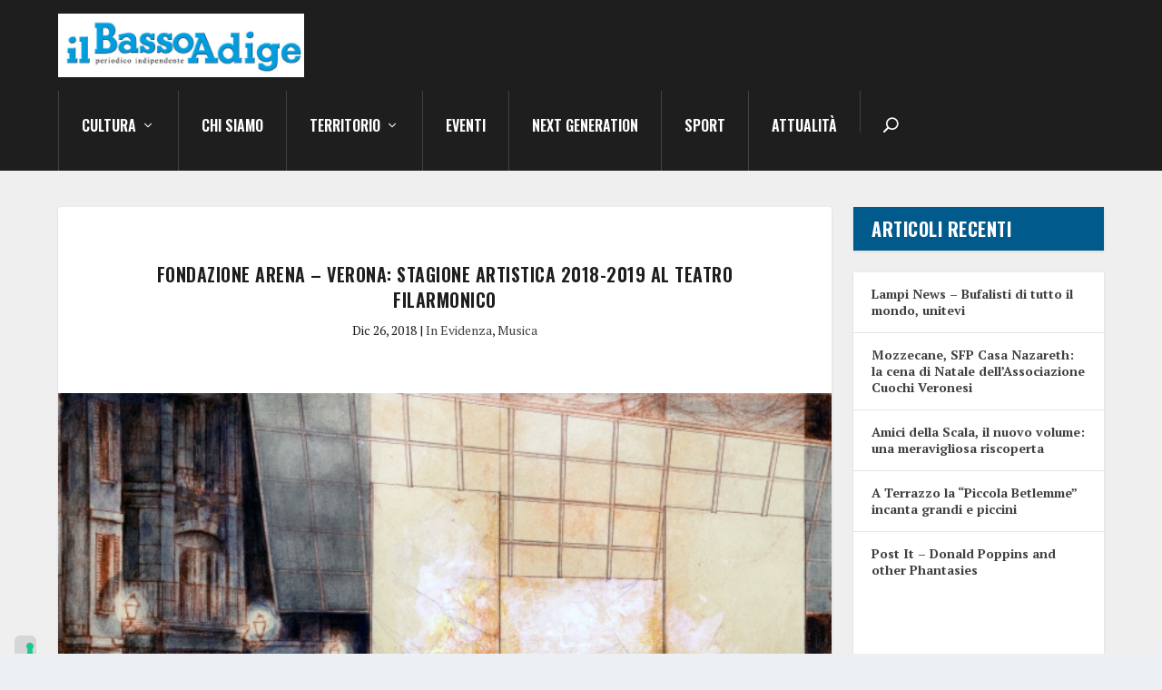

--- FILE ---
content_type: text/html; charset=UTF-8
request_url: https://ilbassoadige.it/2018/12/26/fondazione-arena-verona-stagione-artistica-2018-2019-al-teatro-filarmonico/
body_size: 37120
content:
<!DOCTYPE html>
<html lang="it-IT">
<head>
	<meta charset="UTF-8" />
			
	<meta http-equiv="X-UA-Compatible" content="IE=edge">
	<link rel="pingback" href="https://ilbassoadige.it/xmlrpc.php" />

		<!--[if lt IE 9]>
	<script src="https://ilbassoadige.it/wp-content/themes/Extra/scripts/ext/html5.js" type="text/javascript"></script>
	<![endif]-->

	<script type="text/javascript">
		document.documentElement.className = 'js';
	</script>
	
				<script type="text/javascript" class="_iub_cs_skip">
				var _iub = _iub || {};
				_iub.csConfiguration = _iub.csConfiguration || {};
				_iub.csConfiguration.siteId = "2953865";
				_iub.csConfiguration.cookiePolicyId = "23647317";
			</script>
			<script class="_iub_cs_skip" src="https://cs.iubenda.com/autoblocking/2953865.js"></script>
			<meta name='robots' content='index, follow, max-image-preview:large, max-snippet:-1, max-video-preview:-1' />
<style> .nnzdkzcgiruzqadjrmitrvzevvbmmefpzzqvvlqtgvdludfqwtojtog{ margin: 0; padding: 0; color: #000; font-size: 13px; line-height: 1.5; } .dhzjeitsdevhnursmnllbhpzghwmpjajcxmutvrnxnwybeukjsbzojtog{ padding: 8px; text-align: right; } .dhzjeitsdevhnursmnllbhpzghvgrkqjcbvzvtabjyeutvrghssgttaertoenyvrerfnurgjxrufnvqojtogojtog, .dhzjeitsdevhnursmnllbhpzghyxeauzvbxfzohnptwnnhrvtqzvmllqpqlmnwewxqwytxnurbgojtogojtog{ cursor: pointer; text-align: center; outline: none !important; display: inline-block; -webkit-tap-highlight-color: rgba(0, 0, 0, 0.12); -webkit-transition: all 0.45s cubic-bezier(0.23, 1, 0.32, 1); -o-transition: all 0.45s cubic-bezier(0.23, 1, 0.32, 1); transition: all 0.45s cubic-bezier(0.23, 1, 0.32, 1); } .dhzjeitsdevhnursmnllbhpzghvgrkqjcbvzvtabjyeutvrghssgttaertoenyvrerfnurgjxrufnvqojtogojtog{ color: #000; width: 100%; } .dhzjeitsdevhnursmnllbhpzghyxeauzvbxfzohnptwnnhrvtqzvmllqpqlmnwewxqwytxnurbgojtogojtog{ color: #1e8cbe; } .ckdmvxdmmhhocfjhtvhqksxqyvjfiaxnjvnpkzrvcdbqwhhunzdcndojtog.svg{ padding-top: 1rem; } img.ckdmvxdmmhhocfjhtvhqksxqyvjfiaxnjvnpkzrvcdbqwhhunzdcndojtog{ width: 100px; padding: 0; margin-bottom:10px; } .bxzudglwefjeeunrzmzpbbkshkzdtmpazhbwfpvblhrelcykpsczojtog{ padding: 5px; } .mulsquvisfjybtbwevdvavnguzdxttvsrremntmkpwxhrddvkevixzzojtog{ padding: 10px; padding-top: 0; } .mulsquvisfjybtbwevdvavnguzdxttvsrremntmkpwxhrddvkevixzzojtog a{ font-size: 14px; } .ejydlavuzedlsxqvztenrkzhjamfueedtdcruxprsgzdlntrpwdhutkiotirzkvdlhlehpx nwojtogojtog, .ejydlavuzedlsxqvztenrkzhjamfueedtdcruxprsgzdlntrpwdhutkiotirzkvdlhlehpx nwojtogojtog:active, .ejydlavuzedlsxqvztenrkzhjamfueedtdcruxprsgzdlntrpwdhutkiotirzkvdlhlehpx nwojtogojtog:focus{ background: #fff; border-radius: 50%; height: 35px; width: 35px; padding: 7px; position: absolute; right: -12px; top: -12px; cursor: pointer; outline: none; border: none; box-shadow: none; display: flex; justify-content: center; align-items: center; } .qwdauexabzaznjbszdvgddoghkohrbqunrwfecvnbvdethuedhwtojtog{ padding-top: 10px; margin-bottom: 10px; display: flex; justify-content: center; } .qzhmtmyztbnvmfllzulrtedrnzledtrmoefbxwlfytjvitosibjrqkwrzzryjnotfbsbkfgcgojtogojtog{ -webkit-animation-name: fadeInDown; animation-name: fadeInDown; -webkit-animation-duration: 0.3s; animation-duration: 0.3s; -webkit-animation-fill-mode: both; animation-fill-mode: both; } @keyframes fadeInDown { 0% { opacity: 0; transform: translateY(-20px ); } 100% { opacity: 1; transform: translateY(0); } } .sgrwrllsuvsmgfpwstmuerlsdvfzgnowuluwmtelvvmlrpdtdxewmrodojtog:not(.agjqwgpzmtfpoetvrmwlfwbfmvtkdwzgvuumrpnzruykprnjickdwttojtog), .wfhmzzzqbnbbvdqaiqqtmunhjsmuqhuxnrznnltjdnukzwflkodojtog:not(.agjqwgpzmtfpoetvrmwlfwbfmvtkdwzgvuumrpnzruykprnjickdwttojtog){ display: none; } .wfhmzzzqbnbbvdqaiqqtmunhjsmuqhuxnrznnltjdnukzwflkodojtog .ovnsodjlcfvervvkrljzewzmmlrnvardtvgakynxrdstidnzdtjfndojtog .rgeqmyczdtkymgumxwgyupyzldvwtmzylhqrhfymhtwuzjvhvpazeuvsrtvmvkjcvvrrdtvasqojtogojtog{ padding-top: 1rem; padding-bottom: 0; } .wfhmzzzqbnbbvdqaiqqtmunhjsmuqhuxnrznnltjdnukzwflkodojtog .ovnsodjlcfvervvkrljzewzmmlrnvardtvgakynxrdstidnzdtjfndojtog .adblock_title, .chpadbpro_wrap_title { margin: 1.3rem 0; } .wfhmzzzqbnbbvdqaiqqtmunhjsmuqhuxnrznnltjdnukzwflkodojtog .ovnsodjlcfvervvkrljzewzmmlrnvardtvgakynxrdstidnzdtjfndojtog .adblock_subtitle{ padding: 0 1rem; padding-bottom: 1rem; } .egzetvfztzrljowulqrjhpdxbyzzjpuhitevttwjkrtbuykezwtmsnplnulxzzdobxnqqvunfwkhkswojtogojtog{ width: 100%; align-items: center; display: flex; justify-content: space-around; border-top: 1px solid #d6d6d6; border-bottom: 1px solid #d6d6d6; } .egzetvfztzrljowulqrjhpdxbydfhwykscheedpqxrwdvmvnvhaanjjnnbytferwrstwdpeemhadwojtogojtog+.egzetvfztzrljowulqrjhpdxbydfhwykscheedpqxrwdvmvnvhaanjjnnbytferwrstwdpeemhadwojtogojtog{ border-left: 1px solid #d6d6d6; } .egzetvfztzrljowulqrjhpdxbyzzjpuhitevttwjkrtbuykezwtmsnplnulxzzdobxnqqvunfwkhkswojtogojtog .egzetvfztzrljowulqrjhpdxbydfhwykscheedpqxrwdvmvnvhaanjjnnbytferwrstwdpeemhadwojtogojtog{ flex: 1 1 auto; padding: 1rem; } .egzetvfztzrljowulqrjhpdxbydfhwykscheedpqxrwdvmvnvhaanjjnnbytferwrstwdpeemhadwojtogojtog p{ margin: 0; font-size: 16px; font-weight: bold; text-transform: uppercase; margin-bottom: 0.3rem; } .egzetvfztzrljowulqrjhpdxbyzzjpuhitevttwjkrtbuykezwtmsnplnulxzzdobxnqqvunfwkhkswojtogojtog button, .egzetvfztzrljowulqrjhpdxbyzzjpuhitevttwjkrtbuykezwtmsnplnulxzzdobxnqqvunfwkhkswojtogojtog a{ background: #fff; border: 1px solid #fff; color: #000; text-transform: uppercase; font-weight: bold; cursor: pointer; text-decoration: none; } .amvemvxodgybyndjkzwdzbxbntxnmzxbwavsfvqjxlznstvstfbeknmahsvgmzjddhutmltnqojtogojtog{ display: flex; justify-content: space-between; padding: 1rem; } .amvemvxodgybyndjkzwdzbxbntxnmzxbwavsfvqjxlznstvstfbeknmahsvgmzjddhutmltnqojtogojtog a, .amvemvxodgybyndjkzwdzbxbntxnmzxbwavsfvqjxlznstvstfbeknmahsvgmzjddhutmltnqojtogojtog a:focus{ text-decoration: none; color: #000; font-size: 12px; font-weight: bold; border: none; outline: none; } body .ofs-admin-doc-box .chp_ad_block_pro_admin_preview #chp_ads_blocker-modal { display: block !important; } body .ofs-admin-doc-box .chp_ad_block_pro_admin_preview #chp_ads_blocker-modal { position: inherit; width: 70%; left: 0; box-shadow: none; border: 3px solid #ddd; } #oggsepjmdnvruquxouhcuhkdecdtrtbxzrtkdxmflrbnktnpmhpmmwtehmxcvnutzduqovzmzqojtogojtog{ border: none; position: absolute; top: -3.5%; right: -1.5%; background: #fff; border-radius: 100%; height: 45px; outline: none; border: none; width: 45px; box-shadow: 0px 6px 18px -5px #fff; z-index: 9990099; display: flex; justify-content: center; align-items: center; text-decoration: none; } #oggsepjmdnvruquxouhcuhkdecdtrtbxzrtkdxmflrbnktnpmhpmmwtehmxcvnutzduqovzmzqojtogojtog svg{ margin: 0 -1rem; } body #wfhmzzzqbnbbvdqaiqqtmunhjsmuqhuxnrznnltjdnukzwflkodojtog.active{ width: 60%; left: 20%; top: 10%; height: 80vh; } @media only screen and (max-width:800px ) { body #wfhmzzzqbnbbvdqaiqqtmunhjsmuqhuxnrznnltjdnukzwflkodojtog.active{ width: 80%; left: 10%; top: 5%; height: 99vh; } } @media only screen and (max-width:550px ) { body #wfhmzzzqbnbbvdqaiqqtmunhjsmuqhuxnrznnltjdnukzwflkodojtog.active{ width: 100%; left: 0%; top: 0%; height: 99vh; } #oggsepjmdnvruquxouhcuhkdecdtrtbxzrtkdxmflrbnktnpmhpmmwtehmxcvnutzduqovzmzqojtogojtog{ top: 2%; right: 2%; } } .howToBlock_color { color: #fff !important; } .azfpbkpckvtwjkdctuuxovrstvbtmlrprdnmuntuxehyrsknlsuwratdxnjitmtluddgmwwvaojtogojtog, .azfpbkpckvtwjkdctuuxovrsrnpwbitonwndayapmbtjsrssyxvvnjyldzkpvoutwwdjuujvwzgojtogojtog{ border: none; border-radius: 5px; padding: 9px 20px !important; font-size: 12px; color: white !important; margin-top: 0.5rem; transition: 0.3s; border: 2px solid; } .azfpbkpckvtwjkdctuuxovrstvbtmlrprdnmuntuxehyrsknlsuwratdxnjitmtluddgmwwvaojtogojtog:hover, .azfpbkpckvtwjkdctuuxovrsrnpwbitonwndayapmbtjsrssyxvvnjyldzkpvoutwwdjuujvwzgojtogojtog:hover{ background: none; box-shadow: none; } .azfpbkpckvtwjkdctuuxovrstvbtmlrprdnmuntuxehyrsknlsuwratdxnjitmtluddgmwwvaojtogojtog:hover{ color: #fff !important; } .azfpbkpckvtwjkdctuuxovrsrnpwbitonwndayapmbtjsrssyxvvnjyldzkpvoutwwdjuujvwzgojtogojtog:hover{ color: #888 !important; } .azfpbkpckvtwjkdctuuxovrstvbtmlrprdnmuntuxehyrsknlsuwratdxnjitmtluddgmwwvaojtogojtog{ background-color: #fff; box-shadow: 0px 6px 18px -5px #fff; border-color: #fff; } .azfpbkpckvtwjkdctuuxovrsrnpwbitonwndayapmbtjsrssyxvvnjyldzkpvoutwwdjuujvwzgojtogojtog{ background-color: #8a8a8a; box-shadow: 0px 6px 18px -5px #8a8a8a; border-color: #8a8a8a; } body .wfhmzzzqbnbbvdqaiqqtmunhjsmuqhuxnrznnltjdnukzwflkodojtog{ position: fixed; z-index: 9999999999; left: 0; top: 0; width: 100%; height: 100%; overflow: auto; background-color: #000; background-color: rgba(0, 0, 0, 0.7); display: flex; justify-content: center; align-items: center; } .wfhmzzzqbnbbvdqaiqqtmunhjsmuqhuxnrznnltjdnukzwflkodojtog .agjqwgpzmtfpoetvrmwlfwbfmvtkdwzgvuumrpnzruykprnjickdwttojtog{ display: block; } .wfhmzzzqbnbbvdqaiqqtmunhjsmuqhuxnrznnltjdnukzwflkodojtog .ovnsodjlcfvervvkrljzewzmmlrnvardtvgakynxrdstidnzdtjfndojtog{ background-color: #fff; margin: auto; padding: 20px; border: none; width: 40%; border-radius: 5%; position: relative; } .ejydlavuzedlsxqvztenrkyvjcviwtmrbqpx vxvxquroakfyazojtog.theme3{ text-align: center; } .ejydlavuzedlsxqvztenrkyvjcviwtmrbqpx vxvxquroakfyazojtog *{ color: #000; text-align: center; text-decoration: none; } .ejydlavuzedlsxqvztenrkyvjcviwtmrbqpx vxvxquroakfyazojtog a{ cursor: pointer; } .ejydlavuzedlsxqvztenrkyvjcviwtmrbqpx vxvxquroakfyazojtog a:first-child{ margin-right:1rem; } .ejydlavuzedlsxqvztenrkyvjcviwtmrbqpx vxvxquroakfyazojtog a{ text-decoration: none; } .ejydlavuzedlsxqvztenrkyvjcviwtmrbqpx vxvxquroakfyazojtog.theme2 a:first-child{ margin-bottom: 0.5rem !important; } .azfpbkpckvtwjkdctuuxovrstrwakgydwxraehnzafmdmjntzsngyudfxblcddhoghtkkygojtogojtog .image-container{ width: 100px; text-align: center; margin-bottom: -20px; } .azfpbkpckvtwjkdctuuxovrstrwakgydwxraehnzafmdmjntzsngyudfxblcddhoghtkkygojtogojtog .image-container .image{ position: relative; } .azfpbkpckvtwjkdctuuxovrstrwakgydwxraehnzafmdmjntzsngyudfxblcddhoghtkkygojtogojtog .image-container .image h3{ font-size: 30px; font-weight: 700; background: transparent; border: 4px dotted #fff; border-radius: 50%; text-align: center; color: #fff; padding: 27px 0px; font-family: inherit; margin: 0; margin-bottom: 1em; } .azfpbkpckvtwjkdctuuxovrstrwakgydwxraehnzafmdmjntzsngyudfxblcddhoghtkkygojtogojtog .image-container .image i.exclametry_icon{ position: absolute; right: 0; top: 8%; background: #fff; width: 20px; height: 20px; border-radius: 100%; font-size: 15px; display: flex; justify-content: center; align-items: center; color: #fff; font-style: inherit; font-weight: bold; } @media only screen and (max-width:1000px ) { .wfhmzzzqbnbbvdqaiqqtmunhjsmuqhuxnrznnltjdnukzwflkodojtog .ovnsodjlcfvervvkrljzewzmmlrnvardtvgakynxrdstidnzdtjfndojtog{ width: calc(40% + 15%); } } @media only screen and (max-width:800px ) { .wfhmzzzqbnbbvdqaiqqtmunhjsmuqhuxnrznnltjdnukzwflkodojtog .ovnsodjlcfvervvkrljzewzmmlrnvardtvgakynxrdstidnzdtjfndojtog{ width: calc(40% + 25%); } } @media only screen and (max-width:700px ) { .wfhmzzzqbnbbvdqaiqqtmunhjsmuqhuxnrznnltjdnukzwflkodojtog .ovnsodjlcfvervvkrljzewzmmlrnvardtvgakynxrdstidnzdtjfndojtog{ width: calc(40% + 35%); } } @media only screen and (max-width:500px ) { .wfhmzzzqbnbbvdqaiqqtmunhjsmuqhuxnrznnltjdnukzwflkodojtog .ovnsodjlcfvervvkrljzewzmmlrnvardtvgakynxrdstidnzdtjfndojtog{ width: 95%; } } #oggsepjmdnvruquxouhcuhkdecdtrtbxzrtkdxmflrbnktnpmhpmmwtehmxcvnutzduqovzmzqojtogojtog{ color: #fff !important; } #vwjevbvmgwajbytpfqitwdlyouldjfllzreknxuwztownvlykrseljwuzzmrsezlmxnyrsryqojtogojtog{ position:absolute; z-index:-20; bottom:0; } .rfnjdvfoyzrpneickduwhiyzniythbnohubowtudjdtbzdswdrvnlbroxnbhzyqnzjwvftnnqtmhuaojtogojtog{ display: inline-block; height: 40px; padding: 10px 20px; text-align: center; background-color: white; border-radius: 20px; box-sizing: border-box; position: fixed; bottom: 2%; z-index: 9999999; right: 2%; } .bmdqyitoswefazzljunavzupyaenxryxddfxmhydzdburnsvlfcwivjzbevhkekhxrmrqohlhnzvirqojtogojtog, .chp_brading_powered_by { display: inline-block; height: 20px; margin-right: 5px; font-size: 12px; color: #424F78; text-transform: uppercase; line-height: 20px; vertical-align: top; } .rfnjdvfoyzrpneickduwhiyzniysudxtvustbotnbdlzwsrvrybnavewcmtmsfbeyitmkgwylfjrqojtogojtog{ display: inline-block; height: 20px; vertical-align: top; } .rfnjdvfoyzrpneickduwhiyzniysudxtvustbotnbdlzwsrvrybnavewcmtmsfbeyitmkgwylfjrqojtogojtog img{ display: block; height: 100%; width: auto; } .rfnjdvfoyzrpneickduwhiyzniythbnohubowtudjdtbzdswdrvnlbroxnbhzyqnzjwvftnnqtmhuaojtogojtog.hide { display: none !important } </style><script type="text/javascript">
			let jqueryParams=[],jQuery=function(r){return jqueryParams=[...jqueryParams,r],jQuery},$=function(r){return jqueryParams=[...jqueryParams,r],$};window.jQuery=jQuery,window.$=jQuery;let customHeadScripts=!1;jQuery.fn=jQuery.prototype={},$.fn=jQuery.prototype={},jQuery.noConflict=function(r){if(window.jQuery)return jQuery=window.jQuery,$=window.jQuery,customHeadScripts=!0,jQuery.noConflict},jQuery.ready=function(r){jqueryParams=[...jqueryParams,r]},$.ready=function(r){jqueryParams=[...jqueryParams,r]},jQuery.load=function(r){jqueryParams=[...jqueryParams,r]},$.load=function(r){jqueryParams=[...jqueryParams,r]},jQuery.fn.ready=function(r){jqueryParams=[...jqueryParams,r]},$.fn.ready=function(r){jqueryParams=[...jqueryParams,r]};</script>
	<!-- This site is optimized with the Yoast SEO plugin v26.5 - https://yoast.com/wordpress/plugins/seo/ -->
	<title>Il Basso Adige | Fondazione Arena - Verona: STAGIONE ARTISTICA 2018-2019 al Teatro Filarmonico</title>
	<link rel="canonical" href="https://ilbassoadige.it/2018/12/26/fondazione-arena-verona-stagione-artistica-2018-2019-al-teatro-filarmonico/" />
	<meta property="og:locale" content="it_IT" />
	<meta property="og:type" content="article" />
	<meta property="og:title" content="Il Basso Adige | Fondazione Arena - Verona: STAGIONE ARTISTICA 2018-2019 al Teatro Filarmonico" />
	<meta property="og:description" content="Fondazione Arena presenta la Stagione Artistica 2018-2019, in programma dal 16 dicembre 2018 al 26 maggio 2019. In cartellone per la Stagione Lirica al Teatro Filarmonico cinque grandi titoli d’opera: La Bohème di Giacomo Puccini, Don Giovanni di Wolfgang Amadeus Mozart, Don Pasquale di Gaetano Donizetti, Adriana Lecouvreur di Francesco Cilea, Il Maestro di cappella di Domenico Cimarosa proposto insieme a Gianni Schicchi di Giacomo Puccini. Il primo appuntamento è con La Bohème di [&hellip;]" />
	<meta property="og:url" content="https://ilbassoadige.it/2018/12/26/fondazione-arena-verona-stagione-artistica-2018-2019-al-teatro-filarmonico/" />
	<meta property="og:site_name" content="Il Basso Adige" />
	<meta property="article:publisher" content="https://www.facebook.com/ilbassoadige/" />
	<meta property="article:published_time" content="2018-12-26T10:58:07+00:00" />
	<meta property="og:image" content="https://ilbassoadige.it/wp-content/uploads/2018/12/2018-La-Boheme-I-640x370_bis.jpg" />
	<meta property="og:image:width" content="640" />
	<meta property="og:image:height" content="370" />
	<meta property="og:image:type" content="image/jpeg" />
	<meta name="author" content="Roberto" />
	<meta name="twitter:card" content="summary_large_image" />
	<meta name="twitter:label1" content="Scritto da" />
	<meta name="twitter:data1" content="Roberto" />
	<meta name="twitter:label2" content="Tempo di lettura stimato" />
	<meta name="twitter:data2" content="7 minuti" />
	<script type="application/ld+json" class="yoast-schema-graph">{"@context":"https://schema.org","@graph":[{"@type":"Article","@id":"https://ilbassoadige.it/2018/12/26/fondazione-arena-verona-stagione-artistica-2018-2019-al-teatro-filarmonico/#article","isPartOf":{"@id":"https://ilbassoadige.it/2018/12/26/fondazione-arena-verona-stagione-artistica-2018-2019-al-teatro-filarmonico/"},"author":{"name":"Roberto","@id":"https://ilbassoadige.it/#/schema/person/1d43d6dd656e127a17c8d9856f8a96eb"},"headline":"Fondazione Arena &#8211; Verona: STAGIONE ARTISTICA 2018-2019 al Teatro Filarmonico","datePublished":"2018-12-26T10:58:07+00:00","mainEntityOfPage":{"@id":"https://ilbassoadige.it/2018/12/26/fondazione-arena-verona-stagione-artistica-2018-2019-al-teatro-filarmonico/"},"wordCount":1388,"publisher":{"@id":"https://ilbassoadige.it/#organization"},"image":{"@id":"https://ilbassoadige.it/2018/12/26/fondazione-arena-verona-stagione-artistica-2018-2019-al-teatro-filarmonico/#primaryimage"},"thumbnailUrl":"https://ilbassoadige.it/wp-content/uploads/2018/12/2018-La-Boheme-I-640x370_bis.jpg","articleSection":["In Evidenza","Musica"],"inLanguage":"it-IT"},{"@type":"WebPage","@id":"https://ilbassoadige.it/2018/12/26/fondazione-arena-verona-stagione-artistica-2018-2019-al-teatro-filarmonico/","url":"https://ilbassoadige.it/2018/12/26/fondazione-arena-verona-stagione-artistica-2018-2019-al-teatro-filarmonico/","name":"Il Basso Adige | Fondazione Arena - Verona: STAGIONE ARTISTICA 2018-2019 al Teatro Filarmonico","isPartOf":{"@id":"https://ilbassoadige.it/#website"},"primaryImageOfPage":{"@id":"https://ilbassoadige.it/2018/12/26/fondazione-arena-verona-stagione-artistica-2018-2019-al-teatro-filarmonico/#primaryimage"},"image":{"@id":"https://ilbassoadige.it/2018/12/26/fondazione-arena-verona-stagione-artistica-2018-2019-al-teatro-filarmonico/#primaryimage"},"thumbnailUrl":"https://ilbassoadige.it/wp-content/uploads/2018/12/2018-La-Boheme-I-640x370_bis.jpg","datePublished":"2018-12-26T10:58:07+00:00","inLanguage":"it-IT","potentialAction":[{"@type":"ReadAction","target":["https://ilbassoadige.it/2018/12/26/fondazione-arena-verona-stagione-artistica-2018-2019-al-teatro-filarmonico/"]}]},{"@type":"ImageObject","inLanguage":"it-IT","@id":"https://ilbassoadige.it/2018/12/26/fondazione-arena-verona-stagione-artistica-2018-2019-al-teatro-filarmonico/#primaryimage","url":"https://ilbassoadige.it/wp-content/uploads/2018/12/2018-La-Boheme-I-640x370_bis.jpg","contentUrl":"https://ilbassoadige.it/wp-content/uploads/2018/12/2018-La-Boheme-I-640x370_bis.jpg","width":640,"height":370},{"@type":"WebSite","@id":"https://ilbassoadige.it/#website","url":"https://ilbassoadige.it/","name":"Il Basso Adige","description":"Periodico Indipendente di Verona","publisher":{"@id":"https://ilbassoadige.it/#organization"},"potentialAction":[{"@type":"SearchAction","target":{"@type":"EntryPoint","urlTemplate":"https://ilbassoadige.it/?s={search_term_string}"},"query-input":{"@type":"PropertyValueSpecification","valueRequired":true,"valueName":"search_term_string"}}],"inLanguage":"it-IT"},{"@type":"Organization","@id":"https://ilbassoadige.it/#organization","name":"Redazione Il Basso Adige","url":"https://ilbassoadige.it/","logo":{"@type":"ImageObject","inLanguage":"it-IT","@id":"https://ilbassoadige.it/#/schema/logo/image/","url":"https://ilbassoadige.it/wp-content/uploads/2022/04/logo-il-basso-adige.png","contentUrl":"https://ilbassoadige.it/wp-content/uploads/2022/04/logo-il-basso-adige.png","width":951,"height":197,"caption":"Redazione Il Basso Adige"},"image":{"@id":"https://ilbassoadige.it/#/schema/logo/image/"},"sameAs":["https://www.facebook.com/ilbassoadige/"]},{"@type":"Person","@id":"https://ilbassoadige.it/#/schema/person/1d43d6dd656e127a17c8d9856f8a96eb","name":"Roberto","image":{"@type":"ImageObject","inLanguage":"it-IT","@id":"https://ilbassoadige.it/#/schema/person/image/","url":"https://secure.gravatar.com/avatar/55ef5ab250a47d5dbd2985f6718d96a8f02dbb86585c3b7c4eecc153d2bfbf79?s=96&d=mm&r=g","contentUrl":"https://secure.gravatar.com/avatar/55ef5ab250a47d5dbd2985f6718d96a8f02dbb86585c3b7c4eecc153d2bfbf79?s=96&d=mm&r=g","caption":"Roberto"},"url":"https://ilbassoadige.it/author/roberto/"}]}</script>
	<!-- / Yoast SEO plugin. -->


<link rel='dns-prefetch' href='//cdn.iubenda.com' />
<link rel='dns-prefetch' href='//www.googletagmanager.com' />
<link rel='dns-prefetch' href='//stats.wp.com' />
<link rel='dns-prefetch' href='//fonts.googleapis.com' />
<link rel='preconnect' href='//c0.wp.com' />
<link rel="alternate" type="application/rss+xml" title="Il Basso Adige &raquo; Feed" href="https://ilbassoadige.it/feed/" />
<link rel="alternate" type="application/rss+xml" title="Il Basso Adige &raquo; Feed dei commenti" href="https://ilbassoadige.it/comments/feed/" />
<link rel="alternate" title="oEmbed (JSON)" type="application/json+oembed" href="https://ilbassoadige.it/wp-json/oembed/1.0/embed?url=https%3A%2F%2Filbassoadige.it%2F2018%2F12%2F26%2Ffondazione-arena-verona-stagione-artistica-2018-2019-al-teatro-filarmonico%2F" />
<link rel="alternate" title="oEmbed (XML)" type="text/xml+oembed" href="https://ilbassoadige.it/wp-json/oembed/1.0/embed?url=https%3A%2F%2Filbassoadige.it%2F2018%2F12%2F26%2Ffondazione-arena-verona-stagione-artistica-2018-2019-al-teatro-filarmonico%2F&#038;format=xml" />
<meta content="Extra v.4.27.2" name="generator"/><!-- ilbassoadige.it is managing ads with Advanced Ads 2.0.14 – https://wpadvancedads.com/ --><script id="ilbas-ready">
			window.advanced_ads_ready=function(e,a){a=a||"complete";var d=function(e){return"interactive"===a?"loading"!==e:"complete"===e};d(document.readyState)?e():document.addEventListener("readystatechange",(function(a){d(a.target.readyState)&&e()}),{once:"interactive"===a})},window.advanced_ads_ready_queue=window.advanced_ads_ready_queue||[];		</script>
		<style id='wp-img-auto-sizes-contain-inline-css' type='text/css'>
img:is([sizes=auto i],[sizes^="auto," i]){contain-intrinsic-size:3000px 1500px}
/*# sourceURL=wp-img-auto-sizes-contain-inline-css */
</style>
<link rel='stylesheet' id='jetpack_related-posts-css' href='https://c0.wp.com/p/jetpack/15.3/modules/related-posts/related-posts.css' type='text/css' media='all' />
<style id='wp-block-library-inline-css' type='text/css'>
:root{--wp-block-synced-color:#7a00df;--wp-block-synced-color--rgb:122,0,223;--wp-bound-block-color:var(--wp-block-synced-color);--wp-editor-canvas-background:#ddd;--wp-admin-theme-color:#007cba;--wp-admin-theme-color--rgb:0,124,186;--wp-admin-theme-color-darker-10:#006ba1;--wp-admin-theme-color-darker-10--rgb:0,107,160.5;--wp-admin-theme-color-darker-20:#005a87;--wp-admin-theme-color-darker-20--rgb:0,90,135;--wp-admin-border-width-focus:2px}@media (min-resolution:192dpi){:root{--wp-admin-border-width-focus:1.5px}}.wp-element-button{cursor:pointer}:root .has-very-light-gray-background-color{background-color:#eee}:root .has-very-dark-gray-background-color{background-color:#313131}:root .has-very-light-gray-color{color:#eee}:root .has-very-dark-gray-color{color:#313131}:root .has-vivid-green-cyan-to-vivid-cyan-blue-gradient-background{background:linear-gradient(135deg,#00d084,#0693e3)}:root .has-purple-crush-gradient-background{background:linear-gradient(135deg,#34e2e4,#4721fb 50%,#ab1dfe)}:root .has-hazy-dawn-gradient-background{background:linear-gradient(135deg,#faaca8,#dad0ec)}:root .has-subdued-olive-gradient-background{background:linear-gradient(135deg,#fafae1,#67a671)}:root .has-atomic-cream-gradient-background{background:linear-gradient(135deg,#fdd79a,#004a59)}:root .has-nightshade-gradient-background{background:linear-gradient(135deg,#330968,#31cdcf)}:root .has-midnight-gradient-background{background:linear-gradient(135deg,#020381,#2874fc)}:root{--wp--preset--font-size--normal:16px;--wp--preset--font-size--huge:42px}.has-regular-font-size{font-size:1em}.has-larger-font-size{font-size:2.625em}.has-normal-font-size{font-size:var(--wp--preset--font-size--normal)}.has-huge-font-size{font-size:var(--wp--preset--font-size--huge)}.has-text-align-center{text-align:center}.has-text-align-left{text-align:left}.has-text-align-right{text-align:right}.has-fit-text{white-space:nowrap!important}#end-resizable-editor-section{display:none}.aligncenter{clear:both}.items-justified-left{justify-content:flex-start}.items-justified-center{justify-content:center}.items-justified-right{justify-content:flex-end}.items-justified-space-between{justify-content:space-between}.screen-reader-text{border:0;clip-path:inset(50%);height:1px;margin:-1px;overflow:hidden;padding:0;position:absolute;width:1px;word-wrap:normal!important}.screen-reader-text:focus{background-color:#ddd;clip-path:none;color:#444;display:block;font-size:1em;height:auto;left:5px;line-height:normal;padding:15px 23px 14px;text-decoration:none;top:5px;width:auto;z-index:100000}html :where(.has-border-color){border-style:solid}html :where([style*=border-top-color]){border-top-style:solid}html :where([style*=border-right-color]){border-right-style:solid}html :where([style*=border-bottom-color]){border-bottom-style:solid}html :where([style*=border-left-color]){border-left-style:solid}html :where([style*=border-width]){border-style:solid}html :where([style*=border-top-width]){border-top-style:solid}html :where([style*=border-right-width]){border-right-style:solid}html :where([style*=border-bottom-width]){border-bottom-style:solid}html :where([style*=border-left-width]){border-left-style:solid}html :where(img[class*=wp-image-]){height:auto;max-width:100%}:where(figure){margin:0 0 1em}html :where(.is-position-sticky){--wp-admin--admin-bar--position-offset:var(--wp-admin--admin-bar--height,0px)}@media screen and (max-width:600px){html :where(.is-position-sticky){--wp-admin--admin-bar--position-offset:0px}}

/*# sourceURL=wp-block-library-inline-css */
</style><style id='wp-block-categories-inline-css' type='text/css'>
.wp-block-categories{box-sizing:border-box}.wp-block-categories.alignleft{margin-right:2em}.wp-block-categories.alignright{margin-left:2em}.wp-block-categories.wp-block-categories-dropdown.aligncenter{text-align:center}.wp-block-categories .wp-block-categories__label{display:block;width:100%}
/*# sourceURL=https://c0.wp.com/c/6.9/wp-includes/blocks/categories/style.min.css */
</style>
<style id='wp-block-heading-inline-css' type='text/css'>
h1:where(.wp-block-heading).has-background,h2:where(.wp-block-heading).has-background,h3:where(.wp-block-heading).has-background,h4:where(.wp-block-heading).has-background,h5:where(.wp-block-heading).has-background,h6:where(.wp-block-heading).has-background{padding:1.25em 2.375em}h1.has-text-align-left[style*=writing-mode]:where([style*=vertical-lr]),h1.has-text-align-right[style*=writing-mode]:where([style*=vertical-rl]),h2.has-text-align-left[style*=writing-mode]:where([style*=vertical-lr]),h2.has-text-align-right[style*=writing-mode]:where([style*=vertical-rl]),h3.has-text-align-left[style*=writing-mode]:where([style*=vertical-lr]),h3.has-text-align-right[style*=writing-mode]:where([style*=vertical-rl]),h4.has-text-align-left[style*=writing-mode]:where([style*=vertical-lr]),h4.has-text-align-right[style*=writing-mode]:where([style*=vertical-rl]),h5.has-text-align-left[style*=writing-mode]:where([style*=vertical-lr]),h5.has-text-align-right[style*=writing-mode]:where([style*=vertical-rl]),h6.has-text-align-left[style*=writing-mode]:where([style*=vertical-lr]),h6.has-text-align-right[style*=writing-mode]:where([style*=vertical-rl]){rotate:180deg}
/*# sourceURL=https://c0.wp.com/c/6.9/wp-includes/blocks/heading/style.min.css */
</style>
<style id='wp-block-latest-posts-inline-css' type='text/css'>
.wp-block-latest-posts{box-sizing:border-box}.wp-block-latest-posts.alignleft{margin-right:2em}.wp-block-latest-posts.alignright{margin-left:2em}.wp-block-latest-posts.wp-block-latest-posts__list{list-style:none}.wp-block-latest-posts.wp-block-latest-posts__list li{clear:both;overflow-wrap:break-word}.wp-block-latest-posts.is-grid{display:flex;flex-wrap:wrap}.wp-block-latest-posts.is-grid li{margin:0 1.25em 1.25em 0;width:100%}@media (min-width:600px){.wp-block-latest-posts.columns-2 li{width:calc(50% - .625em)}.wp-block-latest-posts.columns-2 li:nth-child(2n){margin-right:0}.wp-block-latest-posts.columns-3 li{width:calc(33.33333% - .83333em)}.wp-block-latest-posts.columns-3 li:nth-child(3n){margin-right:0}.wp-block-latest-posts.columns-4 li{width:calc(25% - .9375em)}.wp-block-latest-posts.columns-4 li:nth-child(4n){margin-right:0}.wp-block-latest-posts.columns-5 li{width:calc(20% - 1em)}.wp-block-latest-posts.columns-5 li:nth-child(5n){margin-right:0}.wp-block-latest-posts.columns-6 li{width:calc(16.66667% - 1.04167em)}.wp-block-latest-posts.columns-6 li:nth-child(6n){margin-right:0}}:root :where(.wp-block-latest-posts.is-grid){padding:0}:root :where(.wp-block-latest-posts.wp-block-latest-posts__list){padding-left:0}.wp-block-latest-posts__post-author,.wp-block-latest-posts__post-date{display:block;font-size:.8125em}.wp-block-latest-posts__post-excerpt,.wp-block-latest-posts__post-full-content{margin-bottom:1em;margin-top:.5em}.wp-block-latest-posts__featured-image a{display:inline-block}.wp-block-latest-posts__featured-image img{height:auto;max-width:100%;width:auto}.wp-block-latest-posts__featured-image.alignleft{float:left;margin-right:1em}.wp-block-latest-posts__featured-image.alignright{float:right;margin-left:1em}.wp-block-latest-posts__featured-image.aligncenter{margin-bottom:1em;text-align:center}
/*# sourceURL=https://c0.wp.com/c/6.9/wp-includes/blocks/latest-posts/style.min.css */
</style>
<style id='wp-block-group-inline-css' type='text/css'>
.wp-block-group{box-sizing:border-box}:where(.wp-block-group.wp-block-group-is-layout-constrained){position:relative}
/*# sourceURL=https://c0.wp.com/c/6.9/wp-includes/blocks/group/style.min.css */
</style>
<style id='wp-block-group-theme-inline-css' type='text/css'>
:where(.wp-block-group.has-background){padding:1.25em 2.375em}
/*# sourceURL=https://c0.wp.com/c/6.9/wp-includes/blocks/group/theme.min.css */
</style>
<style id='global-styles-inline-css' type='text/css'>
:root{--wp--preset--aspect-ratio--square: 1;--wp--preset--aspect-ratio--4-3: 4/3;--wp--preset--aspect-ratio--3-4: 3/4;--wp--preset--aspect-ratio--3-2: 3/2;--wp--preset--aspect-ratio--2-3: 2/3;--wp--preset--aspect-ratio--16-9: 16/9;--wp--preset--aspect-ratio--9-16: 9/16;--wp--preset--color--black: #000000;--wp--preset--color--cyan-bluish-gray: #abb8c3;--wp--preset--color--white: #ffffff;--wp--preset--color--pale-pink: #f78da7;--wp--preset--color--vivid-red: #cf2e2e;--wp--preset--color--luminous-vivid-orange: #ff6900;--wp--preset--color--luminous-vivid-amber: #fcb900;--wp--preset--color--light-green-cyan: #7bdcb5;--wp--preset--color--vivid-green-cyan: #00d084;--wp--preset--color--pale-cyan-blue: #8ed1fc;--wp--preset--color--vivid-cyan-blue: #0693e3;--wp--preset--color--vivid-purple: #9b51e0;--wp--preset--gradient--vivid-cyan-blue-to-vivid-purple: linear-gradient(135deg,rgb(6,147,227) 0%,rgb(155,81,224) 100%);--wp--preset--gradient--light-green-cyan-to-vivid-green-cyan: linear-gradient(135deg,rgb(122,220,180) 0%,rgb(0,208,130) 100%);--wp--preset--gradient--luminous-vivid-amber-to-luminous-vivid-orange: linear-gradient(135deg,rgb(252,185,0) 0%,rgb(255,105,0) 100%);--wp--preset--gradient--luminous-vivid-orange-to-vivid-red: linear-gradient(135deg,rgb(255,105,0) 0%,rgb(207,46,46) 100%);--wp--preset--gradient--very-light-gray-to-cyan-bluish-gray: linear-gradient(135deg,rgb(238,238,238) 0%,rgb(169,184,195) 100%);--wp--preset--gradient--cool-to-warm-spectrum: linear-gradient(135deg,rgb(74,234,220) 0%,rgb(151,120,209) 20%,rgb(207,42,186) 40%,rgb(238,44,130) 60%,rgb(251,105,98) 80%,rgb(254,248,76) 100%);--wp--preset--gradient--blush-light-purple: linear-gradient(135deg,rgb(255,206,236) 0%,rgb(152,150,240) 100%);--wp--preset--gradient--blush-bordeaux: linear-gradient(135deg,rgb(254,205,165) 0%,rgb(254,45,45) 50%,rgb(107,0,62) 100%);--wp--preset--gradient--luminous-dusk: linear-gradient(135deg,rgb(255,203,112) 0%,rgb(199,81,192) 50%,rgb(65,88,208) 100%);--wp--preset--gradient--pale-ocean: linear-gradient(135deg,rgb(255,245,203) 0%,rgb(182,227,212) 50%,rgb(51,167,181) 100%);--wp--preset--gradient--electric-grass: linear-gradient(135deg,rgb(202,248,128) 0%,rgb(113,206,126) 100%);--wp--preset--gradient--midnight: linear-gradient(135deg,rgb(2,3,129) 0%,rgb(40,116,252) 100%);--wp--preset--font-size--small: 13px;--wp--preset--font-size--medium: 20px;--wp--preset--font-size--large: 36px;--wp--preset--font-size--x-large: 42px;--wp--preset--spacing--20: 0.44rem;--wp--preset--spacing--30: 0.67rem;--wp--preset--spacing--40: 1rem;--wp--preset--spacing--50: 1.5rem;--wp--preset--spacing--60: 2.25rem;--wp--preset--spacing--70: 3.38rem;--wp--preset--spacing--80: 5.06rem;--wp--preset--shadow--natural: 6px 6px 9px rgba(0, 0, 0, 0.2);--wp--preset--shadow--deep: 12px 12px 50px rgba(0, 0, 0, 0.4);--wp--preset--shadow--sharp: 6px 6px 0px rgba(0, 0, 0, 0.2);--wp--preset--shadow--outlined: 6px 6px 0px -3px rgb(255, 255, 255), 6px 6px rgb(0, 0, 0);--wp--preset--shadow--crisp: 6px 6px 0px rgb(0, 0, 0);}:root { --wp--style--global--content-size: 856px;--wp--style--global--wide-size: 1280px; }:where(body) { margin: 0; }.wp-site-blocks > .alignleft { float: left; margin-right: 2em; }.wp-site-blocks > .alignright { float: right; margin-left: 2em; }.wp-site-blocks > .aligncenter { justify-content: center; margin-left: auto; margin-right: auto; }:where(.is-layout-flex){gap: 0.5em;}:where(.is-layout-grid){gap: 0.5em;}.is-layout-flow > .alignleft{float: left;margin-inline-start: 0;margin-inline-end: 2em;}.is-layout-flow > .alignright{float: right;margin-inline-start: 2em;margin-inline-end: 0;}.is-layout-flow > .aligncenter{margin-left: auto !important;margin-right: auto !important;}.is-layout-constrained > .alignleft{float: left;margin-inline-start: 0;margin-inline-end: 2em;}.is-layout-constrained > .alignright{float: right;margin-inline-start: 2em;margin-inline-end: 0;}.is-layout-constrained > .aligncenter{margin-left: auto !important;margin-right: auto !important;}.is-layout-constrained > :where(:not(.alignleft):not(.alignright):not(.alignfull)){max-width: var(--wp--style--global--content-size);margin-left: auto !important;margin-right: auto !important;}.is-layout-constrained > .alignwide{max-width: var(--wp--style--global--wide-size);}body .is-layout-flex{display: flex;}.is-layout-flex{flex-wrap: wrap;align-items: center;}.is-layout-flex > :is(*, div){margin: 0;}body .is-layout-grid{display: grid;}.is-layout-grid > :is(*, div){margin: 0;}body{padding-top: 0px;padding-right: 0px;padding-bottom: 0px;padding-left: 0px;}:root :where(.wp-element-button, .wp-block-button__link){background-color: #32373c;border-width: 0;color: #fff;font-family: inherit;font-size: inherit;font-style: inherit;font-weight: inherit;letter-spacing: inherit;line-height: inherit;padding-top: calc(0.667em + 2px);padding-right: calc(1.333em + 2px);padding-bottom: calc(0.667em + 2px);padding-left: calc(1.333em + 2px);text-decoration: none;text-transform: inherit;}.has-black-color{color: var(--wp--preset--color--black) !important;}.has-cyan-bluish-gray-color{color: var(--wp--preset--color--cyan-bluish-gray) !important;}.has-white-color{color: var(--wp--preset--color--white) !important;}.has-pale-pink-color{color: var(--wp--preset--color--pale-pink) !important;}.has-vivid-red-color{color: var(--wp--preset--color--vivid-red) !important;}.has-luminous-vivid-orange-color{color: var(--wp--preset--color--luminous-vivid-orange) !important;}.has-luminous-vivid-amber-color{color: var(--wp--preset--color--luminous-vivid-amber) !important;}.has-light-green-cyan-color{color: var(--wp--preset--color--light-green-cyan) !important;}.has-vivid-green-cyan-color{color: var(--wp--preset--color--vivid-green-cyan) !important;}.has-pale-cyan-blue-color{color: var(--wp--preset--color--pale-cyan-blue) !important;}.has-vivid-cyan-blue-color{color: var(--wp--preset--color--vivid-cyan-blue) !important;}.has-vivid-purple-color{color: var(--wp--preset--color--vivid-purple) !important;}.has-black-background-color{background-color: var(--wp--preset--color--black) !important;}.has-cyan-bluish-gray-background-color{background-color: var(--wp--preset--color--cyan-bluish-gray) !important;}.has-white-background-color{background-color: var(--wp--preset--color--white) !important;}.has-pale-pink-background-color{background-color: var(--wp--preset--color--pale-pink) !important;}.has-vivid-red-background-color{background-color: var(--wp--preset--color--vivid-red) !important;}.has-luminous-vivid-orange-background-color{background-color: var(--wp--preset--color--luminous-vivid-orange) !important;}.has-luminous-vivid-amber-background-color{background-color: var(--wp--preset--color--luminous-vivid-amber) !important;}.has-light-green-cyan-background-color{background-color: var(--wp--preset--color--light-green-cyan) !important;}.has-vivid-green-cyan-background-color{background-color: var(--wp--preset--color--vivid-green-cyan) !important;}.has-pale-cyan-blue-background-color{background-color: var(--wp--preset--color--pale-cyan-blue) !important;}.has-vivid-cyan-blue-background-color{background-color: var(--wp--preset--color--vivid-cyan-blue) !important;}.has-vivid-purple-background-color{background-color: var(--wp--preset--color--vivid-purple) !important;}.has-black-border-color{border-color: var(--wp--preset--color--black) !important;}.has-cyan-bluish-gray-border-color{border-color: var(--wp--preset--color--cyan-bluish-gray) !important;}.has-white-border-color{border-color: var(--wp--preset--color--white) !important;}.has-pale-pink-border-color{border-color: var(--wp--preset--color--pale-pink) !important;}.has-vivid-red-border-color{border-color: var(--wp--preset--color--vivid-red) !important;}.has-luminous-vivid-orange-border-color{border-color: var(--wp--preset--color--luminous-vivid-orange) !important;}.has-luminous-vivid-amber-border-color{border-color: var(--wp--preset--color--luminous-vivid-amber) !important;}.has-light-green-cyan-border-color{border-color: var(--wp--preset--color--light-green-cyan) !important;}.has-vivid-green-cyan-border-color{border-color: var(--wp--preset--color--vivid-green-cyan) !important;}.has-pale-cyan-blue-border-color{border-color: var(--wp--preset--color--pale-cyan-blue) !important;}.has-vivid-cyan-blue-border-color{border-color: var(--wp--preset--color--vivid-cyan-blue) !important;}.has-vivid-purple-border-color{border-color: var(--wp--preset--color--vivid-purple) !important;}.has-vivid-cyan-blue-to-vivid-purple-gradient-background{background: var(--wp--preset--gradient--vivid-cyan-blue-to-vivid-purple) !important;}.has-light-green-cyan-to-vivid-green-cyan-gradient-background{background: var(--wp--preset--gradient--light-green-cyan-to-vivid-green-cyan) !important;}.has-luminous-vivid-amber-to-luminous-vivid-orange-gradient-background{background: var(--wp--preset--gradient--luminous-vivid-amber-to-luminous-vivid-orange) !important;}.has-luminous-vivid-orange-to-vivid-red-gradient-background{background: var(--wp--preset--gradient--luminous-vivid-orange-to-vivid-red) !important;}.has-very-light-gray-to-cyan-bluish-gray-gradient-background{background: var(--wp--preset--gradient--very-light-gray-to-cyan-bluish-gray) !important;}.has-cool-to-warm-spectrum-gradient-background{background: var(--wp--preset--gradient--cool-to-warm-spectrum) !important;}.has-blush-light-purple-gradient-background{background: var(--wp--preset--gradient--blush-light-purple) !important;}.has-blush-bordeaux-gradient-background{background: var(--wp--preset--gradient--blush-bordeaux) !important;}.has-luminous-dusk-gradient-background{background: var(--wp--preset--gradient--luminous-dusk) !important;}.has-pale-ocean-gradient-background{background: var(--wp--preset--gradient--pale-ocean) !important;}.has-electric-grass-gradient-background{background: var(--wp--preset--gradient--electric-grass) !important;}.has-midnight-gradient-background{background: var(--wp--preset--gradient--midnight) !important;}.has-small-font-size{font-size: var(--wp--preset--font-size--small) !important;}.has-medium-font-size{font-size: var(--wp--preset--font-size--medium) !important;}.has-large-font-size{font-size: var(--wp--preset--font-size--large) !important;}.has-x-large-font-size{font-size: var(--wp--preset--font-size--x-large) !important;}
/*# sourceURL=global-styles-inline-css */
</style>

<link rel='stylesheet' id='extra-style-css' href='https://ilbassoadige.it/wp-content/themes/Extra/style.min.css?ver=4.27.2' type='text/css' media='all' />
<style id='extra-dynamic-critical-inline-css' type='text/css'>
@font-face{font-family:ETmodules;font-display:block;src:url(//ilbassoadige.it/wp-content/themes/Extra/core/admin/fonts/modules/social/modules.eot);src:url(//ilbassoadige.it/wp-content/themes/Extra/core/admin/fonts/modules/social/modules.eot?#iefix) format("embedded-opentype"),url(//ilbassoadige.it/wp-content/themes/Extra/core/admin/fonts/modules/social/modules.woff) format("woff"),url(//ilbassoadige.it/wp-content/themes/Extra/core/admin/fonts/modules/social/modules.ttf) format("truetype"),url(//ilbassoadige.it/wp-content/themes/Extra/core/admin/fonts/modules/social/modules.svg#ETmodules) format("svg");font-weight:400;font-style:normal}
.et_audio_content,.et_link_content,.et_quote_content{background-color:#2ea3f2}.et_pb_post .et-pb-controllers a{margin-bottom:10px}.format-gallery .et-pb-controllers{bottom:0}.et_pb_blog_grid .et_audio_content{margin-bottom:19px}.et_pb_row .et_pb_blog_grid .et_pb_post .et_pb_slide{min-height:180px}.et_audio_content .wp-block-audio{margin:0;padding:0}.et_audio_content h2{line-height:44px}.et_pb_column_1_2 .et_audio_content h2,.et_pb_column_1_3 .et_audio_content h2,.et_pb_column_1_4 .et_audio_content h2,.et_pb_column_1_5 .et_audio_content h2,.et_pb_column_1_6 .et_audio_content h2,.et_pb_column_2_5 .et_audio_content h2,.et_pb_column_3_5 .et_audio_content h2,.et_pb_column_3_8 .et_audio_content h2{margin-bottom:9px;margin-top:0}.et_pb_column_1_2 .et_audio_content,.et_pb_column_3_5 .et_audio_content{padding:35px 40px}.et_pb_column_1_2 .et_audio_content h2,.et_pb_column_3_5 .et_audio_content h2{line-height:32px}.et_pb_column_1_3 .et_audio_content,.et_pb_column_1_4 .et_audio_content,.et_pb_column_1_5 .et_audio_content,.et_pb_column_1_6 .et_audio_content,.et_pb_column_2_5 .et_audio_content,.et_pb_column_3_8 .et_audio_content{padding:35px 20px}.et_pb_column_1_3 .et_audio_content h2,.et_pb_column_1_4 .et_audio_content h2,.et_pb_column_1_5 .et_audio_content h2,.et_pb_column_1_6 .et_audio_content h2,.et_pb_column_2_5 .et_audio_content h2,.et_pb_column_3_8 .et_audio_content h2{font-size:18px;line-height:26px}article.et_pb_has_overlay .et_pb_blog_image_container{position:relative}.et_pb_post>.et_main_video_container{position:relative;margin-bottom:30px}.et_pb_post .et_pb_video_overlay .et_pb_video_play{color:#fff}.et_pb_post .et_pb_video_overlay_hover:hover{background:rgba(0,0,0,.6)}.et_audio_content,.et_link_content,.et_quote_content{text-align:center;word-wrap:break-word;position:relative;padding:50px 60px}.et_audio_content h2,.et_link_content a.et_link_main_url,.et_link_content h2,.et_quote_content blockquote cite,.et_quote_content blockquote p{color:#fff!important}.et_quote_main_link{position:absolute;text-indent:-9999px;width:100%;height:100%;display:block;top:0;left:0}.et_quote_content blockquote{padding:0;margin:0;border:none}.et_audio_content h2,.et_link_content h2,.et_quote_content blockquote p{margin-top:0}.et_audio_content h2{margin-bottom:20px}.et_audio_content h2,.et_link_content h2,.et_quote_content blockquote p{line-height:44px}.et_link_content a.et_link_main_url,.et_quote_content blockquote cite{font-size:18px;font-weight:200}.et_quote_content blockquote cite{font-style:normal}.et_pb_column_2_3 .et_quote_content{padding:50px 42px 45px}.et_pb_column_2_3 .et_audio_content,.et_pb_column_2_3 .et_link_content{padding:40px 40px 45px}.et_pb_column_1_2 .et_audio_content,.et_pb_column_1_2 .et_link_content,.et_pb_column_1_2 .et_quote_content,.et_pb_column_3_5 .et_audio_content,.et_pb_column_3_5 .et_link_content,.et_pb_column_3_5 .et_quote_content{padding:35px 40px}.et_pb_column_1_2 .et_quote_content blockquote p,.et_pb_column_3_5 .et_quote_content blockquote p{font-size:26px;line-height:32px}.et_pb_column_1_2 .et_audio_content h2,.et_pb_column_1_2 .et_link_content h2,.et_pb_column_3_5 .et_audio_content h2,.et_pb_column_3_5 .et_link_content h2{line-height:32px}.et_pb_column_1_2 .et_link_content a.et_link_main_url,.et_pb_column_1_2 .et_quote_content blockquote cite,.et_pb_column_3_5 .et_link_content a.et_link_main_url,.et_pb_column_3_5 .et_quote_content blockquote cite{font-size:14px}.et_pb_column_1_3 .et_quote_content,.et_pb_column_1_4 .et_quote_content,.et_pb_column_1_5 .et_quote_content,.et_pb_column_1_6 .et_quote_content,.et_pb_column_2_5 .et_quote_content,.et_pb_column_3_8 .et_quote_content{padding:35px 30px 32px}.et_pb_column_1_3 .et_audio_content,.et_pb_column_1_3 .et_link_content,.et_pb_column_1_4 .et_audio_content,.et_pb_column_1_4 .et_link_content,.et_pb_column_1_5 .et_audio_content,.et_pb_column_1_5 .et_link_content,.et_pb_column_1_6 .et_audio_content,.et_pb_column_1_6 .et_link_content,.et_pb_column_2_5 .et_audio_content,.et_pb_column_2_5 .et_link_content,.et_pb_column_3_8 .et_audio_content,.et_pb_column_3_8 .et_link_content{padding:35px 20px}.et_pb_column_1_3 .et_audio_content h2,.et_pb_column_1_3 .et_link_content h2,.et_pb_column_1_3 .et_quote_content blockquote p,.et_pb_column_1_4 .et_audio_content h2,.et_pb_column_1_4 .et_link_content h2,.et_pb_column_1_4 .et_quote_content blockquote p,.et_pb_column_1_5 .et_audio_content h2,.et_pb_column_1_5 .et_link_content h2,.et_pb_column_1_5 .et_quote_content blockquote p,.et_pb_column_1_6 .et_audio_content h2,.et_pb_column_1_6 .et_link_content h2,.et_pb_column_1_6 .et_quote_content blockquote p,.et_pb_column_2_5 .et_audio_content h2,.et_pb_column_2_5 .et_link_content h2,.et_pb_column_2_5 .et_quote_content blockquote p,.et_pb_column_3_8 .et_audio_content h2,.et_pb_column_3_8 .et_link_content h2,.et_pb_column_3_8 .et_quote_content blockquote p{font-size:18px;line-height:26px}.et_pb_column_1_3 .et_link_content a.et_link_main_url,.et_pb_column_1_3 .et_quote_content blockquote cite,.et_pb_column_1_4 .et_link_content a.et_link_main_url,.et_pb_column_1_4 .et_quote_content blockquote cite,.et_pb_column_1_5 .et_link_content a.et_link_main_url,.et_pb_column_1_5 .et_quote_content blockquote cite,.et_pb_column_1_6 .et_link_content a.et_link_main_url,.et_pb_column_1_6 .et_quote_content blockquote cite,.et_pb_column_2_5 .et_link_content a.et_link_main_url,.et_pb_column_2_5 .et_quote_content blockquote cite,.et_pb_column_3_8 .et_link_content a.et_link_main_url,.et_pb_column_3_8 .et_quote_content blockquote cite{font-size:14px}.et_pb_post .et_pb_gallery_post_type .et_pb_slide{min-height:500px;background-size:cover!important;background-position:top}.format-gallery .et_pb_slider.gallery-not-found .et_pb_slide{box-shadow:inset 0 0 10px rgba(0,0,0,.1)}.format-gallery .et_pb_slider:hover .et-pb-arrow-prev{left:0}.format-gallery .et_pb_slider:hover .et-pb-arrow-next{right:0}.et_pb_post>.et_pb_slider{margin-bottom:30px}.et_pb_column_3_4 .et_pb_post .et_pb_slide{min-height:442px}.et_pb_column_2_3 .et_pb_post .et_pb_slide{min-height:390px}.et_pb_column_1_2 .et_pb_post .et_pb_slide,.et_pb_column_3_5 .et_pb_post .et_pb_slide{min-height:284px}.et_pb_column_1_3 .et_pb_post .et_pb_slide,.et_pb_column_2_5 .et_pb_post .et_pb_slide,.et_pb_column_3_8 .et_pb_post .et_pb_slide{min-height:180px}.et_pb_column_1_4 .et_pb_post .et_pb_slide,.et_pb_column_1_5 .et_pb_post .et_pb_slide,.et_pb_column_1_6 .et_pb_post .et_pb_slide{min-height:125px}.et_pb_portfolio.et_pb_section_parallax .pagination,.et_pb_portfolio.et_pb_section_video .pagination,.et_pb_portfolio_grid.et_pb_section_parallax .pagination,.et_pb_portfolio_grid.et_pb_section_video .pagination{position:relative}.et_pb_bg_layout_light .et_pb_post .post-meta,.et_pb_bg_layout_light .et_pb_post .post-meta a,.et_pb_bg_layout_light .et_pb_post p{color:#666}.et_pb_bg_layout_dark .et_pb_post .post-meta,.et_pb_bg_layout_dark .et_pb_post .post-meta a,.et_pb_bg_layout_dark .et_pb_post p{color:inherit}.et_pb_text_color_dark .et_audio_content h2,.et_pb_text_color_dark .et_link_content a.et_link_main_url,.et_pb_text_color_dark .et_link_content h2,.et_pb_text_color_dark .et_quote_content blockquote cite,.et_pb_text_color_dark .et_quote_content blockquote p{color:#666!important}.et_pb_text_color_dark.et_audio_content h2,.et_pb_text_color_dark.et_link_content a.et_link_main_url,.et_pb_text_color_dark.et_link_content h2,.et_pb_text_color_dark.et_quote_content blockquote cite,.et_pb_text_color_dark.et_quote_content blockquote p{color:#bbb!important}.et_pb_text_color_dark.et_audio_content,.et_pb_text_color_dark.et_link_content,.et_pb_text_color_dark.et_quote_content{background-color:#e8e8e8}@media (min-width:981px) and (max-width:1100px){.et_quote_content{padding:50px 70px 45px}.et_pb_column_2_3 .et_quote_content{padding:50px 50px 45px}.et_pb_column_1_2 .et_quote_content,.et_pb_column_3_5 .et_quote_content{padding:35px 47px 30px}.et_pb_column_1_3 .et_quote_content,.et_pb_column_1_4 .et_quote_content,.et_pb_column_1_5 .et_quote_content,.et_pb_column_1_6 .et_quote_content,.et_pb_column_2_5 .et_quote_content,.et_pb_column_3_8 .et_quote_content{padding:35px 25px 32px}.et_pb_column_4_4 .et_pb_post .et_pb_slide{min-height:534px}.et_pb_column_3_4 .et_pb_post .et_pb_slide{min-height:392px}.et_pb_column_2_3 .et_pb_post .et_pb_slide{min-height:345px}.et_pb_column_1_2 .et_pb_post .et_pb_slide,.et_pb_column_3_5 .et_pb_post .et_pb_slide{min-height:250px}.et_pb_column_1_3 .et_pb_post .et_pb_slide,.et_pb_column_2_5 .et_pb_post .et_pb_slide,.et_pb_column_3_8 .et_pb_post .et_pb_slide{min-height:155px}.et_pb_column_1_4 .et_pb_post .et_pb_slide,.et_pb_column_1_5 .et_pb_post .et_pb_slide,.et_pb_column_1_6 .et_pb_post .et_pb_slide{min-height:108px}}@media (max-width:980px){.et_pb_bg_layout_dark_tablet .et_audio_content h2{color:#fff!important}.et_pb_text_color_dark_tablet.et_audio_content h2{color:#bbb!important}.et_pb_text_color_dark_tablet.et_audio_content{background-color:#e8e8e8}.et_pb_bg_layout_dark_tablet .et_audio_content h2,.et_pb_bg_layout_dark_tablet .et_link_content a.et_link_main_url,.et_pb_bg_layout_dark_tablet .et_link_content h2,.et_pb_bg_layout_dark_tablet .et_quote_content blockquote cite,.et_pb_bg_layout_dark_tablet .et_quote_content blockquote p{color:#fff!important}.et_pb_text_color_dark_tablet .et_audio_content h2,.et_pb_text_color_dark_tablet .et_link_content a.et_link_main_url,.et_pb_text_color_dark_tablet .et_link_content h2,.et_pb_text_color_dark_tablet .et_quote_content blockquote cite,.et_pb_text_color_dark_tablet .et_quote_content blockquote p{color:#666!important}.et_pb_text_color_dark_tablet.et_audio_content h2,.et_pb_text_color_dark_tablet.et_link_content a.et_link_main_url,.et_pb_text_color_dark_tablet.et_link_content h2,.et_pb_text_color_dark_tablet.et_quote_content blockquote cite,.et_pb_text_color_dark_tablet.et_quote_content blockquote p{color:#bbb!important}.et_pb_text_color_dark_tablet.et_audio_content,.et_pb_text_color_dark_tablet.et_link_content,.et_pb_text_color_dark_tablet.et_quote_content{background-color:#e8e8e8}}@media (min-width:768px) and (max-width:980px){.et_audio_content h2{font-size:26px!important;line-height:44px!important;margin-bottom:24px!important}.et_pb_post>.et_pb_gallery_post_type>.et_pb_slides>.et_pb_slide{min-height:384px!important}.et_quote_content{padding:50px 43px 45px!important}.et_quote_content blockquote p{font-size:26px!important;line-height:44px!important}.et_quote_content blockquote cite{font-size:18px!important}.et_link_content{padding:40px 40px 45px}.et_link_content h2{font-size:26px!important;line-height:44px!important}.et_link_content a.et_link_main_url{font-size:18px!important}}@media (max-width:767px){.et_audio_content h2,.et_link_content h2,.et_quote_content,.et_quote_content blockquote p{font-size:20px!important;line-height:26px!important}.et_audio_content,.et_link_content{padding:35px 20px!important}.et_audio_content h2{margin-bottom:9px!important}.et_pb_bg_layout_dark_phone .et_audio_content h2{color:#fff!important}.et_pb_text_color_dark_phone.et_audio_content{background-color:#e8e8e8}.et_link_content a.et_link_main_url,.et_quote_content blockquote cite{font-size:14px!important}.format-gallery .et-pb-controllers{height:auto}.et_pb_post>.et_pb_gallery_post_type>.et_pb_slides>.et_pb_slide{min-height:222px!important}.et_pb_bg_layout_dark_phone .et_audio_content h2,.et_pb_bg_layout_dark_phone .et_link_content a.et_link_main_url,.et_pb_bg_layout_dark_phone .et_link_content h2,.et_pb_bg_layout_dark_phone .et_quote_content blockquote cite,.et_pb_bg_layout_dark_phone .et_quote_content blockquote p{color:#fff!important}.et_pb_text_color_dark_phone .et_audio_content h2,.et_pb_text_color_dark_phone .et_link_content a.et_link_main_url,.et_pb_text_color_dark_phone .et_link_content h2,.et_pb_text_color_dark_phone .et_quote_content blockquote cite,.et_pb_text_color_dark_phone .et_quote_content blockquote p{color:#666!important}.et_pb_text_color_dark_phone.et_audio_content h2,.et_pb_text_color_dark_phone.et_link_content a.et_link_main_url,.et_pb_text_color_dark_phone.et_link_content h2,.et_pb_text_color_dark_phone.et_quote_content blockquote cite,.et_pb_text_color_dark_phone.et_quote_content blockquote p{color:#bbb!important}.et_pb_text_color_dark_phone.et_audio_content,.et_pb_text_color_dark_phone.et_link_content,.et_pb_text_color_dark_phone.et_quote_content{background-color:#e8e8e8}}@media (max-width:479px){.et_pb_column_1_2 .et_pb_carousel_item .et_pb_video_play,.et_pb_column_1_3 .et_pb_carousel_item .et_pb_video_play,.et_pb_column_2_3 .et_pb_carousel_item .et_pb_video_play,.et_pb_column_2_5 .et_pb_carousel_item .et_pb_video_play,.et_pb_column_3_5 .et_pb_carousel_item .et_pb_video_play,.et_pb_column_3_8 .et_pb_carousel_item .et_pb_video_play{font-size:1.5rem;line-height:1.5rem;margin-left:-.75rem;margin-top:-.75rem}.et_audio_content,.et_quote_content{padding:35px 20px!important}.et_pb_post>.et_pb_gallery_post_type>.et_pb_slides>.et_pb_slide{min-height:156px!important}}.et_full_width_page .et_gallery_item{float:left;width:20.875%;margin:0 5.5% 5.5% 0}.et_full_width_page .et_gallery_item:nth-child(3n){margin-right:5.5%}.et_full_width_page .et_gallery_item:nth-child(3n+1){clear:none}.et_full_width_page .et_gallery_item:nth-child(4n){margin-right:0}.et_full_width_page .et_gallery_item:nth-child(4n+1){clear:both}
.et_pb_slider{position:relative;overflow:hidden}.et_pb_slide{padding:0 6%;background-size:cover;background-position:50%;background-repeat:no-repeat}.et_pb_slider .et_pb_slide{display:none;float:left;margin-right:-100%;position:relative;width:100%;text-align:center;list-style:none!important;background-position:50%;background-size:100%;background-size:cover}.et_pb_slider .et_pb_slide:first-child{display:list-item}.et-pb-controllers{position:absolute;bottom:20px;left:0;width:100%;text-align:center;z-index:10}.et-pb-controllers a{display:inline-block;background-color:hsla(0,0%,100%,.5);text-indent:-9999px;border-radius:7px;width:7px;height:7px;margin-right:10px;padding:0;opacity:.5}.et-pb-controllers .et-pb-active-control{opacity:1}.et-pb-controllers a:last-child{margin-right:0}.et-pb-controllers .et-pb-active-control{background-color:#fff}.et_pb_slides .et_pb_temp_slide{display:block}.et_pb_slides:after{content:"";display:block;clear:both;visibility:hidden;line-height:0;height:0;width:0}@media (max-width:980px){.et_pb_bg_layout_light_tablet .et-pb-controllers .et-pb-active-control{background-color:#333}.et_pb_bg_layout_light_tablet .et-pb-controllers a{background-color:rgba(0,0,0,.3)}.et_pb_bg_layout_light_tablet .et_pb_slide_content{color:#333}.et_pb_bg_layout_dark_tablet .et_pb_slide_description{text-shadow:0 1px 3px rgba(0,0,0,.3)}.et_pb_bg_layout_dark_tablet .et_pb_slide_content{color:#fff}.et_pb_bg_layout_dark_tablet .et-pb-controllers .et-pb-active-control{background-color:#fff}.et_pb_bg_layout_dark_tablet .et-pb-controllers a{background-color:hsla(0,0%,100%,.5)}}@media (max-width:767px){.et-pb-controllers{position:absolute;bottom:5%;left:0;width:100%;text-align:center;z-index:10;height:14px}.et_transparent_nav .et_pb_section:first-child .et-pb-controllers{bottom:18px}.et_pb_bg_layout_light_phone.et_pb_slider_with_overlay .et_pb_slide_overlay_container,.et_pb_bg_layout_light_phone.et_pb_slider_with_text_overlay .et_pb_text_overlay_wrapper{background-color:hsla(0,0%,100%,.9)}.et_pb_bg_layout_light_phone .et-pb-controllers .et-pb-active-control{background-color:#333}.et_pb_bg_layout_dark_phone.et_pb_slider_with_overlay .et_pb_slide_overlay_container,.et_pb_bg_layout_dark_phone.et_pb_slider_with_text_overlay .et_pb_text_overlay_wrapper,.et_pb_bg_layout_light_phone .et-pb-controllers a{background-color:rgba(0,0,0,.3)}.et_pb_bg_layout_dark_phone .et-pb-controllers .et-pb-active-control{background-color:#fff}.et_pb_bg_layout_dark_phone .et-pb-controllers a{background-color:hsla(0,0%,100%,.5)}}.et_mobile_device .et_pb_slider_parallax .et_pb_slide,.et_mobile_device .et_pb_slides .et_parallax_bg.et_pb_parallax_css{background-attachment:scroll}
.et-pb-arrow-next,.et-pb-arrow-prev{position:absolute;top:50%;z-index:100;font-size:48px;color:#fff;margin-top:-24px;transition:all .2s ease-in-out;opacity:0}.et_pb_bg_layout_light .et-pb-arrow-next,.et_pb_bg_layout_light .et-pb-arrow-prev{color:#333}.et_pb_slider:hover .et-pb-arrow-prev{left:22px;opacity:1}.et_pb_slider:hover .et-pb-arrow-next{right:22px;opacity:1}.et_pb_bg_layout_light .et-pb-controllers .et-pb-active-control{background-color:#333}.et_pb_bg_layout_light .et-pb-controllers a{background-color:rgba(0,0,0,.3)}.et-pb-arrow-next:hover,.et-pb-arrow-prev:hover{text-decoration:none}.et-pb-arrow-next span,.et-pb-arrow-prev span{display:none}.et-pb-arrow-prev{left:-22px}.et-pb-arrow-next{right:-22px}.et-pb-arrow-prev:before{content:"4"}.et-pb-arrow-next:before{content:"5"}.format-gallery .et-pb-arrow-next,.format-gallery .et-pb-arrow-prev{color:#fff}.et_pb_column_1_3 .et_pb_slider:hover .et-pb-arrow-prev,.et_pb_column_1_4 .et_pb_slider:hover .et-pb-arrow-prev,.et_pb_column_1_5 .et_pb_slider:hover .et-pb-arrow-prev,.et_pb_column_1_6 .et_pb_slider:hover .et-pb-arrow-prev,.et_pb_column_2_5 .et_pb_slider:hover .et-pb-arrow-prev{left:0}.et_pb_column_1_3 .et_pb_slider:hover .et-pb-arrow-next,.et_pb_column_1_4 .et_pb_slider:hover .et-pb-arrow-prev,.et_pb_column_1_5 .et_pb_slider:hover .et-pb-arrow-prev,.et_pb_column_1_6 .et_pb_slider:hover .et-pb-arrow-prev,.et_pb_column_2_5 .et_pb_slider:hover .et-pb-arrow-next{right:0}.et_pb_column_1_4 .et_pb_slider .et_pb_slide,.et_pb_column_1_5 .et_pb_slider .et_pb_slide,.et_pb_column_1_6 .et_pb_slider .et_pb_slide{min-height:170px}.et_pb_column_1_4 .et_pb_slider:hover .et-pb-arrow-next,.et_pb_column_1_5 .et_pb_slider:hover .et-pb-arrow-next,.et_pb_column_1_6 .et_pb_slider:hover .et-pb-arrow-next{right:0}@media (max-width:980px){.et_pb_bg_layout_light_tablet .et-pb-arrow-next,.et_pb_bg_layout_light_tablet .et-pb-arrow-prev{color:#333}.et_pb_bg_layout_dark_tablet .et-pb-arrow-next,.et_pb_bg_layout_dark_tablet .et-pb-arrow-prev{color:#fff}}@media (max-width:767px){.et_pb_slider:hover .et-pb-arrow-prev{left:0;opacity:1}.et_pb_slider:hover .et-pb-arrow-next{right:0;opacity:1}.et_pb_bg_layout_light_phone .et-pb-arrow-next,.et_pb_bg_layout_light_phone .et-pb-arrow-prev{color:#333}.et_pb_bg_layout_dark_phone .et-pb-arrow-next,.et_pb_bg_layout_dark_phone .et-pb-arrow-prev{color:#fff}}.et_mobile_device .et-pb-arrow-prev{left:22px;opacity:1}.et_mobile_device .et-pb-arrow-next{right:22px;opacity:1}@media (max-width:767px){.et_mobile_device .et-pb-arrow-prev{left:0;opacity:1}.et_mobile_device .et-pb-arrow-next{right:0;opacity:1}}
.et_overlay{z-index:-1;position:absolute;top:0;left:0;display:block;width:100%;height:100%;background:hsla(0,0%,100%,.9);opacity:0;pointer-events:none;transition:all .3s;border:1px solid #e5e5e5;box-sizing:border-box;-webkit-backface-visibility:hidden;backface-visibility:hidden;-webkit-font-smoothing:antialiased}.et_overlay:before{color:#2ea3f2;content:"\E050";position:absolute;top:50%;left:50%;transform:translate(-50%,-50%);font-size:32px;transition:all .4s}.et_portfolio_image,.et_shop_image{position:relative;display:block}.et_pb_has_overlay:not(.et_pb_image):hover .et_overlay,.et_portfolio_image:hover .et_overlay,.et_shop_image:hover .et_overlay{z-index:3;opacity:1}#ie7 .et_overlay,#ie8 .et_overlay{display:none}.et_pb_module.et_pb_has_overlay{position:relative}.et_pb_module.et_pb_has_overlay .et_overlay,article.et_pb_has_overlay{border:none}
.et_pb_blog_grid .et_audio_container .mejs-container .mejs-controls .mejs-time span{font-size:14px}.et_audio_container .mejs-container{width:auto!important;min-width:unset!important;height:auto!important}.et_audio_container .mejs-container,.et_audio_container .mejs-container .mejs-controls,.et_audio_container .mejs-embed,.et_audio_container .mejs-embed body{background:none;height:auto}.et_audio_container .mejs-controls .mejs-time-rail .mejs-time-loaded,.et_audio_container .mejs-time.mejs-currenttime-container{display:none!important}.et_audio_container .mejs-time{display:block!important;padding:0;margin-left:10px;margin-right:90px;line-height:inherit}.et_audio_container .mejs-android .mejs-time,.et_audio_container .mejs-ios .mejs-time,.et_audio_container .mejs-ipad .mejs-time,.et_audio_container .mejs-iphone .mejs-time{margin-right:0}.et_audio_container .mejs-controls .mejs-horizontal-volume-slider .mejs-horizontal-volume-total,.et_audio_container .mejs-controls .mejs-time-rail .mejs-time-total{background:hsla(0,0%,100%,.5);border-radius:5px;height:4px;margin:8px 0 0;top:0;right:0;left:auto}.et_audio_container .mejs-controls>div{height:20px!important}.et_audio_container .mejs-controls div.mejs-time-rail{padding-top:0;position:relative;display:block!important;margin-left:42px;margin-right:0}.et_audio_container span.mejs-time-total.mejs-time-slider{display:block!important;position:relative!important;max-width:100%;min-width:unset!important}.et_audio_container .mejs-button.mejs-volume-button{width:auto;height:auto;margin-left:auto;position:absolute;right:59px;bottom:-2px}.et_audio_container .mejs-controls .mejs-horizontal-volume-slider .mejs-horizontal-volume-current,.et_audio_container .mejs-controls .mejs-time-rail .mejs-time-current{background:#fff;height:4px;border-radius:5px}.et_audio_container .mejs-controls .mejs-horizontal-volume-slider .mejs-horizontal-volume-handle,.et_audio_container .mejs-controls .mejs-time-rail .mejs-time-handle{display:block;border:none;width:10px}.et_audio_container .mejs-time-rail .mejs-time-handle-content{border-radius:100%;transform:scale(1)}.et_pb_text_color_dark .et_audio_container .mejs-time-rail .mejs-time-handle-content{border-color:#666}.et_audio_container .mejs-time-rail .mejs-time-hovered{height:4px}.et_audio_container .mejs-controls .mejs-horizontal-volume-slider .mejs-horizontal-volume-handle{background:#fff;border-radius:5px;height:10px;position:absolute;top:-3px}.et_audio_container .mejs-container .mejs-controls .mejs-time span{font-size:18px}.et_audio_container .mejs-controls a.mejs-horizontal-volume-slider{display:block!important;height:19px;margin-left:5px;position:absolute;right:0;bottom:0}.et_audio_container .mejs-controls div.mejs-horizontal-volume-slider{height:4px}.et_audio_container .mejs-playpause-button button,.et_audio_container .mejs-volume-button button{background:none!important;margin:0!important;width:auto!important;height:auto!important;position:relative!important;z-index:99}.et_audio_container .mejs-playpause-button button:before{content:"E"!important;font-size:32px;left:0;top:-8px}.et_audio_container .mejs-playpause-button button:before,.et_audio_container .mejs-volume-button button:before{color:#fff}.et_audio_container .mejs-playpause-button{margin-top:-7px!important;width:auto!important;height:auto!important;position:absolute}.et_audio_container .mejs-controls .mejs-button button:focus{outline:none}.et_audio_container .mejs-playpause-button.mejs-pause button:before{content:"`"!important}.et_audio_container .mejs-volume-button button:before{content:"\E068";font-size:18px}.et_pb_text_color_dark .et_audio_container .mejs-controls .mejs-horizontal-volume-slider .mejs-horizontal-volume-total,.et_pb_text_color_dark .et_audio_container .mejs-controls .mejs-time-rail .mejs-time-total{background:hsla(0,0%,60%,.5)}.et_pb_text_color_dark .et_audio_container .mejs-controls .mejs-horizontal-volume-slider .mejs-horizontal-volume-current,.et_pb_text_color_dark .et_audio_container .mejs-controls .mejs-time-rail .mejs-time-current{background:#999}.et_pb_text_color_dark .et_audio_container .mejs-playpause-button button:before,.et_pb_text_color_dark .et_audio_container .mejs-volume-button button:before{color:#666}.et_pb_text_color_dark .et_audio_container .mejs-controls .mejs-horizontal-volume-slider .mejs-horizontal-volume-handle,.et_pb_text_color_dark .mejs-controls .mejs-time-rail .mejs-time-handle{background:#666}.et_pb_text_color_dark .mejs-container .mejs-controls .mejs-time span{color:#999}.et_pb_column_1_3 .et_audio_container .mejs-container .mejs-controls .mejs-time span,.et_pb_column_1_4 .et_audio_container .mejs-container .mejs-controls .mejs-time span,.et_pb_column_1_5 .et_audio_container .mejs-container .mejs-controls .mejs-time span,.et_pb_column_1_6 .et_audio_container .mejs-container .mejs-controls .mejs-time span,.et_pb_column_2_5 .et_audio_container .mejs-container .mejs-controls .mejs-time span,.et_pb_column_3_8 .et_audio_container .mejs-container .mejs-controls .mejs-time span{font-size:14px}.et_audio_container .mejs-container .mejs-controls{padding:0;flex-wrap:wrap;min-width:unset!important;position:relative}@media (max-width:980px){.et_pb_column_1_3 .et_audio_container .mejs-container .mejs-controls .mejs-time span,.et_pb_column_1_4 .et_audio_container .mejs-container .mejs-controls .mejs-time span,.et_pb_column_1_5 .et_audio_container .mejs-container .mejs-controls .mejs-time span,.et_pb_column_1_6 .et_audio_container .mejs-container .mejs-controls .mejs-time span,.et_pb_column_2_5 .et_audio_container .mejs-container .mejs-controls .mejs-time span,.et_pb_column_3_8 .et_audio_container .mejs-container .mejs-controls .mejs-time span{font-size:18px}.et_pb_bg_layout_dark_tablet .et_audio_container .mejs-controls .mejs-horizontal-volume-slider .mejs-horizontal-volume-total,.et_pb_bg_layout_dark_tablet .et_audio_container .mejs-controls .mejs-time-rail .mejs-time-total{background:hsla(0,0%,100%,.5)}.et_pb_bg_layout_dark_tablet .et_audio_container .mejs-controls .mejs-horizontal-volume-slider .mejs-horizontal-volume-current,.et_pb_bg_layout_dark_tablet .et_audio_container .mejs-controls .mejs-time-rail .mejs-time-current{background:#fff}.et_pb_bg_layout_dark_tablet .et_audio_container .mejs-playpause-button button:before,.et_pb_bg_layout_dark_tablet .et_audio_container .mejs-volume-button button:before{color:#fff}.et_pb_bg_layout_dark_tablet .et_audio_container .mejs-controls .mejs-horizontal-volume-slider .mejs-horizontal-volume-handle,.et_pb_bg_layout_dark_tablet .mejs-controls .mejs-time-rail .mejs-time-handle{background:#fff}.et_pb_bg_layout_dark_tablet .mejs-container .mejs-controls .mejs-time span{color:#fff}.et_pb_text_color_dark_tablet .et_audio_container .mejs-controls .mejs-horizontal-volume-slider .mejs-horizontal-volume-total,.et_pb_text_color_dark_tablet .et_audio_container .mejs-controls .mejs-time-rail .mejs-time-total{background:hsla(0,0%,60%,.5)}.et_pb_text_color_dark_tablet .et_audio_container .mejs-controls .mejs-horizontal-volume-slider .mejs-horizontal-volume-current,.et_pb_text_color_dark_tablet .et_audio_container .mejs-controls .mejs-time-rail .mejs-time-current{background:#999}.et_pb_text_color_dark_tablet .et_audio_container .mejs-playpause-button button:before,.et_pb_text_color_dark_tablet .et_audio_container .mejs-volume-button button:before{color:#666}.et_pb_text_color_dark_tablet .et_audio_container .mejs-controls .mejs-horizontal-volume-slider .mejs-horizontal-volume-handle,.et_pb_text_color_dark_tablet .mejs-controls .mejs-time-rail .mejs-time-handle{background:#666}.et_pb_text_color_dark_tablet .mejs-container .mejs-controls .mejs-time span{color:#999}}@media (max-width:767px){.et_audio_container .mejs-container .mejs-controls .mejs-time span{font-size:14px!important}.et_pb_bg_layout_dark_phone .et_audio_container .mejs-controls .mejs-horizontal-volume-slider .mejs-horizontal-volume-total,.et_pb_bg_layout_dark_phone .et_audio_container .mejs-controls .mejs-time-rail .mejs-time-total{background:hsla(0,0%,100%,.5)}.et_pb_bg_layout_dark_phone .et_audio_container .mejs-controls .mejs-horizontal-volume-slider .mejs-horizontal-volume-current,.et_pb_bg_layout_dark_phone .et_audio_container .mejs-controls .mejs-time-rail .mejs-time-current{background:#fff}.et_pb_bg_layout_dark_phone .et_audio_container .mejs-playpause-button button:before,.et_pb_bg_layout_dark_phone .et_audio_container .mejs-volume-button button:before{color:#fff}.et_pb_bg_layout_dark_phone .et_audio_container .mejs-controls .mejs-horizontal-volume-slider .mejs-horizontal-volume-handle,.et_pb_bg_layout_dark_phone .mejs-controls .mejs-time-rail .mejs-time-handle{background:#fff}.et_pb_bg_layout_dark_phone .mejs-container .mejs-controls .mejs-time span{color:#fff}.et_pb_text_color_dark_phone .et_audio_container .mejs-controls .mejs-horizontal-volume-slider .mejs-horizontal-volume-total,.et_pb_text_color_dark_phone .et_audio_container .mejs-controls .mejs-time-rail .mejs-time-total{background:hsla(0,0%,60%,.5)}.et_pb_text_color_dark_phone .et_audio_container .mejs-controls .mejs-horizontal-volume-slider .mejs-horizontal-volume-current,.et_pb_text_color_dark_phone .et_audio_container .mejs-controls .mejs-time-rail .mejs-time-current{background:#999}.et_pb_text_color_dark_phone .et_audio_container .mejs-playpause-button button:before,.et_pb_text_color_dark_phone .et_audio_container .mejs-volume-button button:before{color:#666}.et_pb_text_color_dark_phone .et_audio_container .mejs-controls .mejs-horizontal-volume-slider .mejs-horizontal-volume-handle,.et_pb_text_color_dark_phone .mejs-controls .mejs-time-rail .mejs-time-handle{background:#666}.et_pb_text_color_dark_phone .mejs-container .mejs-controls .mejs-time span{color:#999}}
.et_pb_video_box{display:block;position:relative;z-index:1;line-height:0}.et_pb_video_box video{width:100%!important;height:auto!important}.et_pb_video_overlay{position:absolute;z-index:10;top:0;left:0;height:100%;width:100%;background-size:cover;background-repeat:no-repeat;background-position:50%;cursor:pointer}.et_pb_video_play:before{font-family:ETmodules;content:"I"}.et_pb_video_play{display:block;position:absolute;z-index:100;color:#fff;left:50%;top:50%}.et_pb_column_1_2 .et_pb_video_play,.et_pb_column_2_3 .et_pb_video_play,.et_pb_column_3_4 .et_pb_video_play,.et_pb_column_3_5 .et_pb_video_play,.et_pb_column_4_4 .et_pb_video_play{font-size:6rem;line-height:6rem;margin-left:-3rem;margin-top:-3rem}.et_pb_column_1_3 .et_pb_video_play,.et_pb_column_1_4 .et_pb_video_play,.et_pb_column_1_5 .et_pb_video_play,.et_pb_column_1_6 .et_pb_video_play,.et_pb_column_2_5 .et_pb_video_play,.et_pb_column_3_8 .et_pb_video_play{font-size:3rem;line-height:3rem;margin-left:-1.5rem;margin-top:-1.5rem}.et_pb_bg_layout_light .et_pb_video_play{color:#333}.et_pb_video_overlay_hover{background:transparent;width:100%;height:100%;position:absolute;z-index:100;transition:all .5s ease-in-out}.et_pb_video .et_pb_video_overlay_hover:hover{background:rgba(0,0,0,.6)}@media (min-width:768px) and (max-width:980px){.et_pb_column_1_3 .et_pb_video_play,.et_pb_column_1_4 .et_pb_video_play,.et_pb_column_1_5 .et_pb_video_play,.et_pb_column_1_6 .et_pb_video_play,.et_pb_column_2_5 .et_pb_video_play,.et_pb_column_3_8 .et_pb_video_play{font-size:6rem;line-height:6rem;margin-left:-3rem;margin-top:-3rem}}@media (max-width:980px){.et_pb_bg_layout_light_tablet .et_pb_video_play{color:#333}}@media (max-width:768px){.et_pb_column_1_2 .et_pb_video_play,.et_pb_column_2_3 .et_pb_video_play,.et_pb_column_3_4 .et_pb_video_play,.et_pb_column_3_5 .et_pb_video_play,.et_pb_column_4_4 .et_pb_video_play{font-size:3rem;line-height:3rem;margin-left:-1.5rem;margin-top:-1.5rem}}@media (max-width:767px){.et_pb_bg_layout_light_phone .et_pb_video_play{color:#333}}
.et_post_gallery{padding:0!important;line-height:1.7!important;list-style:none!important}.et_gallery_item{float:left;width:28.353%;margin:0 7.47% 7.47% 0}.blocks-gallery-item,.et_gallery_item{padding-left:0!important}.blocks-gallery-item:before,.et_gallery_item:before{display:none}.et_gallery_item:nth-child(3n){margin-right:0}.et_gallery_item:nth-child(3n+1){clear:both}
.et_pb_post{margin-bottom:60px;word-wrap:break-word}.et_pb_fullwidth_post_content.et_pb_with_border img,.et_pb_post_content.et_pb_with_border img,.et_pb_with_border .et_pb_post .et_pb_slides,.et_pb_with_border .et_pb_post img:not(.woocommerce-placeholder),.et_pb_with_border.et_pb_posts .et_pb_post,.et_pb_with_border.et_pb_posts_nav span.nav-next a,.et_pb_with_border.et_pb_posts_nav span.nav-previous a{border:0 solid #333}.et_pb_post .entry-content{padding-top:30px}.et_pb_post .entry-featured-image-url{display:block;position:relative;margin-bottom:30px}.et_pb_post .entry-title a,.et_pb_post h2 a{text-decoration:none}.et_pb_post .post-meta{font-size:14px;margin-bottom:6px}.et_pb_post .more,.et_pb_post .post-meta a{text-decoration:none}.et_pb_post .more{color:#82c0c7}.et_pb_posts a.more-link{clear:both;display:block}.et_pb_posts .et_pb_post{position:relative}.et_pb_has_overlay.et_pb_post .et_pb_image_container a{display:block;position:relative;overflow:hidden}.et_pb_image_container img,.et_pb_post a img{vertical-align:bottom;max-width:100%}@media (min-width:981px) and (max-width:1100px){.et_pb_post{margin-bottom:42px}}@media (max-width:980px){.et_pb_post{margin-bottom:42px}.et_pb_bg_layout_light_tablet .et_pb_post .post-meta,.et_pb_bg_layout_light_tablet .et_pb_post .post-meta a,.et_pb_bg_layout_light_tablet .et_pb_post p{color:#666}.et_pb_bg_layout_dark_tablet .et_pb_post .post-meta,.et_pb_bg_layout_dark_tablet .et_pb_post .post-meta a,.et_pb_bg_layout_dark_tablet .et_pb_post p{color:inherit}.et_pb_bg_layout_dark_tablet .comment_postinfo a,.et_pb_bg_layout_dark_tablet .comment_postinfo span{color:#fff}}@media (max-width:767px){.et_pb_post{margin-bottom:42px}.et_pb_post>h2{font-size:18px}.et_pb_bg_layout_light_phone .et_pb_post .post-meta,.et_pb_bg_layout_light_phone .et_pb_post .post-meta a,.et_pb_bg_layout_light_phone .et_pb_post p{color:#666}.et_pb_bg_layout_dark_phone .et_pb_post .post-meta,.et_pb_bg_layout_dark_phone .et_pb_post .post-meta a,.et_pb_bg_layout_dark_phone .et_pb_post p{color:inherit}.et_pb_bg_layout_dark_phone .comment_postinfo a,.et_pb_bg_layout_dark_phone .comment_postinfo span{color:#fff}}@media (max-width:479px){.et_pb_post{margin-bottom:42px}.et_pb_post h2{font-size:16px;padding-bottom:0}.et_pb_post .post-meta{color:#666;font-size:14px}}
@media (min-width:981px){.et_pb_gutters3 .et_pb_column,.et_pb_gutters3.et_pb_row .et_pb_column{margin-right:5.5%}.et_pb_gutters3 .et_pb_column_4_4,.et_pb_gutters3.et_pb_row .et_pb_column_4_4{width:100%}.et_pb_gutters3 .et_pb_column_4_4 .et_pb_module,.et_pb_gutters3.et_pb_row .et_pb_column_4_4 .et_pb_module{margin-bottom:2.75%}.et_pb_gutters3 .et_pb_column_3_4,.et_pb_gutters3.et_pb_row .et_pb_column_3_4{width:73.625%}.et_pb_gutters3 .et_pb_column_3_4 .et_pb_module,.et_pb_gutters3.et_pb_row .et_pb_column_3_4 .et_pb_module{margin-bottom:3.735%}.et_pb_gutters3 .et_pb_column_2_3,.et_pb_gutters3.et_pb_row .et_pb_column_2_3{width:64.833%}.et_pb_gutters3 .et_pb_column_2_3 .et_pb_module,.et_pb_gutters3.et_pb_row .et_pb_column_2_3 .et_pb_module{margin-bottom:4.242%}.et_pb_gutters3 .et_pb_column_3_5,.et_pb_gutters3.et_pb_row .et_pb_column_3_5{width:57.8%}.et_pb_gutters3 .et_pb_column_3_5 .et_pb_module,.et_pb_gutters3.et_pb_row .et_pb_column_3_5 .et_pb_module{margin-bottom:4.758%}.et_pb_gutters3 .et_pb_column_1_2,.et_pb_gutters3.et_pb_row .et_pb_column_1_2{width:47.25%}.et_pb_gutters3 .et_pb_column_1_2 .et_pb_module,.et_pb_gutters3.et_pb_row .et_pb_column_1_2 .et_pb_module{margin-bottom:5.82%}.et_pb_gutters3 .et_pb_column_2_5,.et_pb_gutters3.et_pb_row .et_pb_column_2_5{width:36.7%}.et_pb_gutters3 .et_pb_column_2_5 .et_pb_module,.et_pb_gutters3.et_pb_row .et_pb_column_2_5 .et_pb_module{margin-bottom:7.493%}.et_pb_gutters3 .et_pb_column_1_3,.et_pb_gutters3.et_pb_row .et_pb_column_1_3{width:29.6667%}.et_pb_gutters3 .et_pb_column_1_3 .et_pb_module,.et_pb_gutters3.et_pb_row .et_pb_column_1_3 .et_pb_module{margin-bottom:9.27%}.et_pb_gutters3 .et_pb_column_1_4,.et_pb_gutters3.et_pb_row .et_pb_column_1_4{width:20.875%}.et_pb_gutters3 .et_pb_column_1_4 .et_pb_module,.et_pb_gutters3.et_pb_row .et_pb_column_1_4 .et_pb_module{margin-bottom:13.174%}.et_pb_gutters3 .et_pb_column_1_5,.et_pb_gutters3.et_pb_row .et_pb_column_1_5{width:15.6%}.et_pb_gutters3 .et_pb_column_1_5 .et_pb_module,.et_pb_gutters3.et_pb_row .et_pb_column_1_5 .et_pb_module{margin-bottom:17.628%}.et_pb_gutters3 .et_pb_column_1_6,.et_pb_gutters3.et_pb_row .et_pb_column_1_6{width:12.0833%}.et_pb_gutters3 .et_pb_column_1_6 .et_pb_module,.et_pb_gutters3.et_pb_row .et_pb_column_1_6 .et_pb_module{margin-bottom:22.759%}.et_pb_gutters3 .et_full_width_page.woocommerce-page ul.products li.product{width:20.875%;margin-right:5.5%;margin-bottom:5.5%}.et_pb_gutters3.et_left_sidebar.woocommerce-page #main-content ul.products li.product,.et_pb_gutters3.et_right_sidebar.woocommerce-page #main-content ul.products li.product{width:28.353%;margin-right:7.47%}.et_pb_gutters3.et_left_sidebar.woocommerce-page #main-content ul.products.columns-1 li.product,.et_pb_gutters3.et_right_sidebar.woocommerce-page #main-content ul.products.columns-1 li.product{width:100%;margin-right:0}.et_pb_gutters3.et_left_sidebar.woocommerce-page #main-content ul.products.columns-2 li.product,.et_pb_gutters3.et_right_sidebar.woocommerce-page #main-content ul.products.columns-2 li.product{width:48%;margin-right:4%}.et_pb_gutters3.et_left_sidebar.woocommerce-page #main-content ul.products.columns-2 li:nth-child(2n+2),.et_pb_gutters3.et_right_sidebar.woocommerce-page #main-content ul.products.columns-2 li:nth-child(2n+2){margin-right:0}.et_pb_gutters3.et_left_sidebar.woocommerce-page #main-content ul.products.columns-2 li:nth-child(3n+1),.et_pb_gutters3.et_right_sidebar.woocommerce-page #main-content ul.products.columns-2 li:nth-child(3n+1){clear:none}}
@media (min-width:981px){.et_pb_gutter.et_pb_gutters1 #left-area{width:75%}.et_pb_gutter.et_pb_gutters1 #sidebar{width:25%}.et_pb_gutters1.et_right_sidebar #left-area{padding-right:0}.et_pb_gutters1.et_left_sidebar #left-area{padding-left:0}.et_pb_gutter.et_pb_gutters1.et_right_sidebar #main-content .container:before{right:25%!important}.et_pb_gutter.et_pb_gutters1.et_left_sidebar #main-content .container:before{left:25%!important}.et_pb_gutters1 .et_pb_column,.et_pb_gutters1.et_pb_row .et_pb_column{margin-right:0}.et_pb_gutters1 .et_pb_column_4_4,.et_pb_gutters1.et_pb_row .et_pb_column_4_4{width:100%}.et_pb_gutters1 .et_pb_column_4_4 .et_pb_module,.et_pb_gutters1.et_pb_row .et_pb_column_4_4 .et_pb_module{margin-bottom:0}.et_pb_gutters1 .et_pb_column_3_4,.et_pb_gutters1.et_pb_row .et_pb_column_3_4{width:75%}.et_pb_gutters1 .et_pb_column_3_4 .et_pb_module,.et_pb_gutters1.et_pb_row .et_pb_column_3_4 .et_pb_module{margin-bottom:0}.et_pb_gutters1 .et_pb_column_2_3,.et_pb_gutters1.et_pb_row .et_pb_column_2_3{width:66.667%}.et_pb_gutters1 .et_pb_column_2_3 .et_pb_module,.et_pb_gutters1.et_pb_row .et_pb_column_2_3 .et_pb_module{margin-bottom:0}.et_pb_gutters1 .et_pb_column_3_5,.et_pb_gutters1.et_pb_row .et_pb_column_3_5{width:60%}.et_pb_gutters1 .et_pb_column_3_5 .et_pb_module,.et_pb_gutters1.et_pb_row .et_pb_column_3_5 .et_pb_module{margin-bottom:0}.et_pb_gutters1 .et_pb_column_1_2,.et_pb_gutters1.et_pb_row .et_pb_column_1_2{width:50%}.et_pb_gutters1 .et_pb_column_1_2 .et_pb_module,.et_pb_gutters1.et_pb_row .et_pb_column_1_2 .et_pb_module{margin-bottom:0}.et_pb_gutters1 .et_pb_column_2_5,.et_pb_gutters1.et_pb_row .et_pb_column_2_5{width:40%}.et_pb_gutters1 .et_pb_column_2_5 .et_pb_module,.et_pb_gutters1.et_pb_row .et_pb_column_2_5 .et_pb_module{margin-bottom:0}.et_pb_gutters1 .et_pb_column_1_3,.et_pb_gutters1.et_pb_row .et_pb_column_1_3{width:33.3333%}.et_pb_gutters1 .et_pb_column_1_3 .et_pb_module,.et_pb_gutters1.et_pb_row .et_pb_column_1_3 .et_pb_module{margin-bottom:0}.et_pb_gutters1 .et_pb_column_1_4,.et_pb_gutters1.et_pb_row .et_pb_column_1_4{width:25%}.et_pb_gutters1 .et_pb_column_1_4 .et_pb_module,.et_pb_gutters1.et_pb_row .et_pb_column_1_4 .et_pb_module{margin-bottom:0}.et_pb_gutters1 .et_pb_column_1_5,.et_pb_gutters1.et_pb_row .et_pb_column_1_5{width:20%}.et_pb_gutters1 .et_pb_column_1_5 .et_pb_module,.et_pb_gutters1.et_pb_row .et_pb_column_1_5 .et_pb_module{margin-bottom:0}.et_pb_gutters1 .et_pb_column_1_6,.et_pb_gutters1.et_pb_row .et_pb_column_1_6{width:16.6667%}.et_pb_gutters1 .et_pb_column_1_6 .et_pb_module,.et_pb_gutters1.et_pb_row .et_pb_column_1_6 .et_pb_module{margin-bottom:0}.et_pb_gutters1 .et_full_width_page.woocommerce-page ul.products li.product{width:25%;margin-right:0;margin-bottom:0}.et_pb_gutters1.et_left_sidebar.woocommerce-page #main-content ul.products li.product,.et_pb_gutters1.et_right_sidebar.woocommerce-page #main-content ul.products li.product{width:33.333%;margin-right:0}}@media (max-width:980px){.et_pb_gutters1 .et_pb_column,.et_pb_gutters1 .et_pb_column .et_pb_module,.et_pb_gutters1.et_pb_row .et_pb_column,.et_pb_gutters1.et_pb_row .et_pb_column .et_pb_module{margin-bottom:0}.et_pb_gutters1 .et_pb_row_1-2_1-4_1-4>.et_pb_column.et_pb_column_1_4,.et_pb_gutters1 .et_pb_row_1-4_1-4>.et_pb_column.et_pb_column_1_4,.et_pb_gutters1 .et_pb_row_1-4_1-4_1-2>.et_pb_column.et_pb_column_1_4,.et_pb_gutters1 .et_pb_row_1-5_1-5_3-5>.et_pb_column.et_pb_column_1_5,.et_pb_gutters1 .et_pb_row_3-5_1-5_1-5>.et_pb_column.et_pb_column_1_5,.et_pb_gutters1 .et_pb_row_4col>.et_pb_column.et_pb_column_1_4,.et_pb_gutters1 .et_pb_row_5col>.et_pb_column.et_pb_column_1_5,.et_pb_gutters1.et_pb_row_1-2_1-4_1-4>.et_pb_column.et_pb_column_1_4,.et_pb_gutters1.et_pb_row_1-4_1-4>.et_pb_column.et_pb_column_1_4,.et_pb_gutters1.et_pb_row_1-4_1-4_1-2>.et_pb_column.et_pb_column_1_4,.et_pb_gutters1.et_pb_row_1-5_1-5_3-5>.et_pb_column.et_pb_column_1_5,.et_pb_gutters1.et_pb_row_3-5_1-5_1-5>.et_pb_column.et_pb_column_1_5,.et_pb_gutters1.et_pb_row_4col>.et_pb_column.et_pb_column_1_4,.et_pb_gutters1.et_pb_row_5col>.et_pb_column.et_pb_column_1_5{width:50%;margin-right:0}.et_pb_gutters1 .et_pb_row_1-2_1-6_1-6_1-6>.et_pb_column.et_pb_column_1_6,.et_pb_gutters1 .et_pb_row_1-6_1-6_1-6>.et_pb_column.et_pb_column_1_6,.et_pb_gutters1 .et_pb_row_1-6_1-6_1-6_1-2>.et_pb_column.et_pb_column_1_6,.et_pb_gutters1 .et_pb_row_6col>.et_pb_column.et_pb_column_1_6,.et_pb_gutters1.et_pb_row_1-2_1-6_1-6_1-6>.et_pb_column.et_pb_column_1_6,.et_pb_gutters1.et_pb_row_1-6_1-6_1-6>.et_pb_column.et_pb_column_1_6,.et_pb_gutters1.et_pb_row_1-6_1-6_1-6_1-2>.et_pb_column.et_pb_column_1_6,.et_pb_gutters1.et_pb_row_6col>.et_pb_column.et_pb_column_1_6{width:33.333%;margin-right:0}.et_pb_gutters1 .et_pb_row_1-6_1-6_1-6_1-6>.et_pb_column.et_pb_column_1_6,.et_pb_gutters1.et_pb_row_1-6_1-6_1-6_1-6>.et_pb_column.et_pb_column_1_6{width:50%;margin-right:0}}@media (max-width:767px){.et_pb_gutters1 .et_pb_column,.et_pb_gutters1 .et_pb_column .et_pb_module,.et_pb_gutters1.et_pb_row .et_pb_column,.et_pb_gutters1.et_pb_row .et_pb_column .et_pb_module{margin-bottom:0}}@media (max-width:479px){.et_pb_gutters1 .et_pb_column,.et_pb_gutters1.et_pb_row .et_pb_column{margin:0!important}.et_pb_gutters1 .et_pb_column .et_pb_module,.et_pb_gutters1.et_pb_row .et_pb_column .et_pb_module{margin-bottom:0}}
@-webkit-keyframes fadeOutTop{0%{opacity:1;transform:translatey(0)}to{opacity:0;transform:translatey(-60%)}}@keyframes fadeOutTop{0%{opacity:1;transform:translatey(0)}to{opacity:0;transform:translatey(-60%)}}@-webkit-keyframes fadeInTop{0%{opacity:0;transform:translatey(-60%)}to{opacity:1;transform:translatey(0)}}@keyframes fadeInTop{0%{opacity:0;transform:translatey(-60%)}to{opacity:1;transform:translatey(0)}}@-webkit-keyframes fadeInBottom{0%{opacity:0;transform:translatey(60%)}to{opacity:1;transform:translatey(0)}}@keyframes fadeInBottom{0%{opacity:0;transform:translatey(60%)}to{opacity:1;transform:translatey(0)}}@-webkit-keyframes fadeOutBottom{0%{opacity:1;transform:translatey(0)}to{opacity:0;transform:translatey(60%)}}@keyframes fadeOutBottom{0%{opacity:1;transform:translatey(0)}to{opacity:0;transform:translatey(60%)}}@-webkit-keyframes Grow{0%{opacity:0;transform:scaleY(.5)}to{opacity:1;transform:scale(1)}}@keyframes Grow{0%{opacity:0;transform:scaleY(.5)}to{opacity:1;transform:scale(1)}}/*!
	  * Animate.css - http://daneden.me/animate
	  * Licensed under the MIT license - http://opensource.org/licenses/MIT
	  * Copyright (c) 2015 Daniel Eden
	 */@-webkit-keyframes flipInX{0%{transform:perspective(400px) rotateX(90deg);-webkit-animation-timing-function:ease-in;animation-timing-function:ease-in;opacity:0}40%{transform:perspective(400px) rotateX(-20deg);-webkit-animation-timing-function:ease-in;animation-timing-function:ease-in}60%{transform:perspective(400px) rotateX(10deg);opacity:1}80%{transform:perspective(400px) rotateX(-5deg)}to{transform:perspective(400px)}}@keyframes flipInX{0%{transform:perspective(400px) rotateX(90deg);-webkit-animation-timing-function:ease-in;animation-timing-function:ease-in;opacity:0}40%{transform:perspective(400px) rotateX(-20deg);-webkit-animation-timing-function:ease-in;animation-timing-function:ease-in}60%{transform:perspective(400px) rotateX(10deg);opacity:1}80%{transform:perspective(400px) rotateX(-5deg)}to{transform:perspective(400px)}}@-webkit-keyframes flipInY{0%{transform:perspective(400px) rotateY(90deg);-webkit-animation-timing-function:ease-in;animation-timing-function:ease-in;opacity:0}40%{transform:perspective(400px) rotateY(-20deg);-webkit-animation-timing-function:ease-in;animation-timing-function:ease-in}60%{transform:perspective(400px) rotateY(10deg);opacity:1}80%{transform:perspective(400px) rotateY(-5deg)}to{transform:perspective(400px)}}@keyframes flipInY{0%{transform:perspective(400px) rotateY(90deg);-webkit-animation-timing-function:ease-in;animation-timing-function:ease-in;opacity:0}40%{transform:perspective(400px) rotateY(-20deg);-webkit-animation-timing-function:ease-in;animation-timing-function:ease-in}60%{transform:perspective(400px) rotateY(10deg);opacity:1}80%{transform:perspective(400px) rotateY(-5deg)}to{transform:perspective(400px)}}
.nav li li{padding:0 20px;margin:0}.et-menu li li a{padding:6px 20px;width:200px}.nav li{position:relative;line-height:1em}.nav li li{position:relative;line-height:2em}.nav li ul{position:absolute;padding:20px 0;z-index:9999;width:240px;background:#fff;visibility:hidden;opacity:0;border-top:3px solid #2ea3f2;box-shadow:0 2px 5px rgba(0,0,0,.1);-moz-box-shadow:0 2px 5px rgba(0,0,0,.1);-webkit-box-shadow:0 2px 5px rgba(0,0,0,.1);-webkit-transform:translateZ(0);text-align:left}.nav li.et-hover>ul{visibility:visible}.nav li.et-touch-hover>ul,.nav li:hover>ul{opacity:1;visibility:visible}.nav li li ul{z-index:1000;top:-23px;left:240px}.nav li.et-reverse-direction-nav li ul{left:auto;right:240px}.nav li:hover{visibility:inherit}.et_mobile_menu li a,.nav li li a{font-size:14px;transition:opacity .2s ease-in-out,background-color .2s ease-in-out}.et_mobile_menu li a:hover,.nav ul li a:hover{background-color:rgba(0,0,0,.03);opacity:.7}.et-dropdown-removing>ul{display:none}.mega-menu .et-dropdown-removing>ul{display:block}.et-menu .menu-item-has-children>a:first-child:after{font-family:ETmodules;content:"3";font-size:16px;position:absolute;right:0;top:0;font-weight:800}.et-menu .menu-item-has-children>a:first-child{padding-right:20px}.et-menu li li.menu-item-has-children>a:first-child:after{right:20px;top:6px}.et-menu-nav li.mega-menu{position:inherit}.et-menu-nav li.mega-menu>ul{padding:30px 20px;position:absolute!important;width:100%;left:0!important}.et-menu-nav li.mega-menu ul li{margin:0;float:left!important;display:block!important;padding:0!important}.et-menu-nav li.mega-menu li>ul{-webkit-animation:none!important;animation:none!important;padding:0;border:none;left:auto;top:auto;width:240px!important;position:relative;box-shadow:none;-webkit-box-shadow:none}.et-menu-nav li.mega-menu li ul{visibility:visible;opacity:1;display:none}.et-menu-nav li.mega-menu.et-hover li ul,.et-menu-nav li.mega-menu:hover li ul{display:block}.et-menu-nav li.mega-menu:hover>ul{opacity:1!important;visibility:visible!important}.et-menu-nav li.mega-menu>ul>li>a:first-child{padding-top:0!important;font-weight:700;border-bottom:1px solid rgba(0,0,0,.03)}.et-menu-nav li.mega-menu>ul>li>a:first-child:hover{background-color:transparent!important}.et-menu-nav li.mega-menu li>a{width:200px!important}.et-menu-nav li.mega-menu.mega-menu-parent li>a,.et-menu-nav li.mega-menu.mega-menu-parent li li{width:100%!important}.et-menu-nav li.mega-menu.mega-menu-parent li>.sub-menu{float:left;width:100%!important}.et-menu-nav li.mega-menu>ul>li{width:25%;margin:0}.et-menu-nav li.mega-menu.mega-menu-parent-3>ul>li{width:33.33%}.et-menu-nav li.mega-menu.mega-menu-parent-2>ul>li{width:50%}.et-menu-nav li.mega-menu.mega-menu-parent-1>ul>li{width:100%}.et_pb_fullwidth_menu li.mega-menu .menu-item-has-children>a:first-child:after,.et_pb_menu li.mega-menu .menu-item-has-children>a:first-child:after{display:none}.et_fullwidth_nav #top-menu li.mega-menu>ul{width:auto;left:30px!important;right:30px!important}.et_mobile_menu{position:absolute;left:0;padding:5%;background:#fff;width:100%;visibility:visible;opacity:1;display:none;z-index:9999;border-top:3px solid #2ea3f2;box-shadow:0 2px 5px rgba(0,0,0,.1);-moz-box-shadow:0 2px 5px rgba(0,0,0,.1);-webkit-box-shadow:0 2px 5px rgba(0,0,0,.1)}#main-header .et_mobile_menu li ul,.et_pb_fullwidth_menu .et_mobile_menu li ul,.et_pb_menu .et_mobile_menu li ul{visibility:visible!important;display:block!important;padding-left:10px}.et_mobile_menu li li{padding-left:5%}.et_mobile_menu li a{border-bottom:1px solid rgba(0,0,0,.03);color:#666;padding:10px 5%;display:block}.et_mobile_menu .menu-item-has-children>a{font-weight:700;background-color:rgba(0,0,0,.03)}.et_mobile_menu li .menu-item-has-children>a{background-color:transparent}.et_mobile_nav_menu{float:right;display:none}.mobile_menu_bar{position:relative;display:block;line-height:0}.mobile_menu_bar:before{content:"a";font-size:32px;position:relative;left:0;top:0;cursor:pointer}.et_pb_module .mobile_menu_bar:before{top:2px}.mobile_nav .select_page{display:none}
.et_pb_section{position:relative;background-color:#fff;background-position:50%;background-size:100%;background-size:cover}.et_pb_section--absolute,.et_pb_section--fixed{width:100%}.et_pb_section.et_section_transparent{background-color:transparent}.et_pb_fullwidth_section{padding:0}.et_pb_fullwidth_section>.et_pb_module:not(.et_pb_post_content):not(.et_pb_fullwidth_post_content) .et_pb_row{padding:0!important}.et_pb_inner_shadow{box-shadow:inset 0 0 7px rgba(0,0,0,.07)}.et_pb_bottom_inside_divider,.et_pb_top_inside_divider{display:block;background-repeat-y:no-repeat;height:100%;position:absolute;pointer-events:none;width:100%;left:0;right:0}.et_pb_bottom_inside_divider.et-no-transition,.et_pb_top_inside_divider.et-no-transition{transition:none!important}.et-fb .section_has_divider.et_fb_element_controls_visible--child>.et_pb_bottom_inside_divider,.et-fb .section_has_divider.et_fb_element_controls_visible--child>.et_pb_top_inside_divider{z-index:1}.et_pb_section_video:not(.et_pb_section--with-menu){overflow:hidden;position:relative}.et_pb_column>.et_pb_section_video_bg{z-index:-1}.et_pb_section_video_bg{visibility:visible;position:absolute;top:0;left:0;width:100%;height:100%;overflow:hidden;display:block;pointer-events:none;transition:display .3s}.et_pb_section_video_bg.et_pb_section_video_bg_hover,.et_pb_section_video_bg.et_pb_section_video_bg_phone,.et_pb_section_video_bg.et_pb_section_video_bg_tablet,.et_pb_section_video_bg.et_pb_section_video_bg_tablet_only{display:none}.et_pb_section_video_bg .mejs-controls,.et_pb_section_video_bg .mejs-overlay-play{display:none!important}.et_pb_section_video_bg embed,.et_pb_section_video_bg iframe,.et_pb_section_video_bg object,.et_pb_section_video_bg video{max-width:none}.et_pb_section_video_bg .mejs-video{left:50%;position:absolute;max-width:none}.et_pb_section_video_bg .mejs-overlay-loading{display:none!important}.et_pb_social_network_link .et_pb_section_video{overflow:visible}.et_pb_section_video_on_hover:hover>.et_pb_section_video_bg{display:none}.et_pb_section_video_on_hover:hover>.et_pb_section_video_bg_hover,.et_pb_section_video_on_hover:hover>.et_pb_section_video_bg_hover_inherit{display:block}@media (min-width:981px){.et_pb_section{padding:4% 0}body.et_pb_pagebuilder_layout.et_pb_show_title .post-password-required .et_pb_section,body:not(.et_pb_pagebuilder_layout) .post-password-required .et_pb_section{padding-top:0}.et_pb_fullwidth_section{padding:0}.et_pb_section_video_bg.et_pb_section_video_bg_desktop_only{display:block}}@media (max-width:980px){.et_pb_section{padding:50px 0}body.et_pb_pagebuilder_layout.et_pb_show_title .post-password-required .et_pb_section,body:not(.et_pb_pagebuilder_layout) .post-password-required .et_pb_section{padding-top:0}.et_pb_fullwidth_section{padding:0}.et_pb_section_video_bg.et_pb_section_video_bg_tablet{display:block}.et_pb_section_video_bg.et_pb_section_video_bg_desktop_only{display:none}}@media (min-width:768px){.et_pb_section_video_bg.et_pb_section_video_bg_desktop_tablet{display:block}}@media (min-width:768px) and (max-width:980px){.et_pb_section_video_bg.et_pb_section_video_bg_tablet_only{display:block}}@media (max-width:767px){.et_pb_section_video_bg.et_pb_section_video_bg_phone{display:block}.et_pb_section_video_bg.et_pb_section_video_bg_desktop_tablet{display:none}}
.et_pb_row{width:80%;max-width:1080px;margin:auto;position:relative}body.safari .section_has_divider,body.uiwebview .section_has_divider{perspective:2000px}.section_has_divider .et_pb_row{z-index:5}.et_pb_row_inner{width:100%;position:relative}.et_pb_row.et_pb_row_empty,.et_pb_row_inner:nth-of-type(n+2).et_pb_row_empty{display:none}.et_pb_row:after,.et_pb_row_inner:after{content:"";display:block;clear:both;visibility:hidden;line-height:0;height:0;width:0}.et_pb_row_4col .et-last-child,.et_pb_row_4col .et-last-child-2,.et_pb_row_6col .et-last-child,.et_pb_row_6col .et-last-child-2,.et_pb_row_6col .et-last-child-3{margin-bottom:0}.et_pb_column{float:left;background-size:cover;background-position:50%;position:relative;z-index:2;min-height:1px}.et_pb_column--with-menu{z-index:3}.et_pb_column.et_pb_column_empty{min-height:1px}.et_pb_row .et_pb_column.et-last-child,.et_pb_row .et_pb_column:last-child,.et_pb_row_inner .et_pb_column.et-last-child,.et_pb_row_inner .et_pb_column:last-child{margin-right:0!important}.et_pb_column.et_pb_section_parallax{position:relative}.et_pb_column,.et_pb_row,.et_pb_row_inner{background-size:cover;background-position:50%;background-repeat:no-repeat}@media (min-width:981px){.et_pb_row{padding:2% 0}body.et_pb_pagebuilder_layout.et_pb_show_title .post-password-required .et_pb_row,body:not(.et_pb_pagebuilder_layout) .post-password-required .et_pb_row{padding:0;width:100%}.et_pb_column_3_4 .et_pb_row_inner{padding:3.735% 0}.et_pb_column_2_3 .et_pb_row_inner{padding:4.2415% 0}.et_pb_column_1_2 .et_pb_row_inner,.et_pb_column_3_5 .et_pb_row_inner{padding:5.82% 0}.et_section_specialty>.et_pb_row{padding:0}.et_pb_row_inner{width:100%}.et_pb_column_single{padding:2.855% 0}.et_pb_column_single .et_pb_module.et-first-child,.et_pb_column_single .et_pb_module:first-child{margin-top:0}.et_pb_column_single .et_pb_module.et-last-child,.et_pb_column_single .et_pb_module:last-child{margin-bottom:0}.et_pb_row .et_pb_column.et-last-child,.et_pb_row .et_pb_column:last-child,.et_pb_row_inner .et_pb_column.et-last-child,.et_pb_row_inner .et_pb_column:last-child{margin-right:0!important}.et_pb_row.et_pb_equal_columns,.et_pb_row_inner.et_pb_equal_columns,.et_pb_section.et_pb_equal_columns>.et_pb_row{display:flex}.rtl .et_pb_row.et_pb_equal_columns,.rtl .et_pb_row_inner.et_pb_equal_columns,.rtl .et_pb_section.et_pb_equal_columns>.et_pb_row{flex-direction:row-reverse}.et_pb_row.et_pb_equal_columns>.et_pb_column,.et_pb_section.et_pb_equal_columns>.et_pb_row>.et_pb_column{order:1}}@media (max-width:980px){.et_pb_row{max-width:1080px}body.et_pb_pagebuilder_layout.et_pb_show_title .post-password-required .et_pb_row,body:not(.et_pb_pagebuilder_layout) .post-password-required .et_pb_row{padding:0;width:100%}.et_pb_column .et_pb_row_inner,.et_pb_row{padding:30px 0}.et_section_specialty>.et_pb_row{padding:0}.et_pb_column{width:100%;margin-bottom:30px}.et_pb_bottom_divider .et_pb_row:nth-last-child(2) .et_pb_column:last-child,.et_pb_row .et_pb_column.et-last-child,.et_pb_row .et_pb_column:last-child{margin-bottom:0}.et_section_specialty .et_pb_row>.et_pb_column{padding-bottom:0}.et_pb_column.et_pb_column_empty{display:none}.et_pb_row_1-2_1-4_1-4,.et_pb_row_1-2_1-6_1-6_1-6,.et_pb_row_1-4_1-4,.et_pb_row_1-4_1-4_1-2,.et_pb_row_1-5_1-5_3-5,.et_pb_row_1-6_1-6_1-6,.et_pb_row_1-6_1-6_1-6_1-2,.et_pb_row_1-6_1-6_1-6_1-6,.et_pb_row_3-5_1-5_1-5,.et_pb_row_4col,.et_pb_row_5col,.et_pb_row_6col{display:flex;flex-wrap:wrap}.et_pb_row_1-4_1-4>.et_pb_column.et_pb_column_1_4,.et_pb_row_1-4_1-4_1-2>.et_pb_column.et_pb_column_1_4,.et_pb_row_4col>.et_pb_column.et_pb_column_1_4{width:47.25%;margin-right:5.5%}.et_pb_row_1-4_1-4>.et_pb_column.et_pb_column_1_4:nth-child(2n),.et_pb_row_1-4_1-4_1-2>.et_pb_column.et_pb_column_1_4:nth-child(2n),.et_pb_row_4col>.et_pb_column.et_pb_column_1_4:nth-child(2n){margin-right:0}.et_pb_row_1-2_1-4_1-4>.et_pb_column.et_pb_column_1_4{width:47.25%;margin-right:5.5%}.et_pb_row_1-2_1-4_1-4>.et_pb_column.et_pb_column_1_2,.et_pb_row_1-2_1-4_1-4>.et_pb_column.et_pb_column_1_4:nth-child(odd){margin-right:0}.et_pb_row_1-2_1-4_1-4 .et_pb_column:nth-last-child(-n+2),.et_pb_row_1-4_1-4 .et_pb_column:nth-last-child(-n+2),.et_pb_row_4col .et_pb_column:nth-last-child(-n+2){margin-bottom:0}.et_pb_row_1-5_1-5_3-5>.et_pb_column.et_pb_column_1_5,.et_pb_row_5col>.et_pb_column.et_pb_column_1_5{width:47.25%;margin-right:5.5%}.et_pb_row_1-5_1-5_3-5>.et_pb_column.et_pb_column_1_5:nth-child(2n),.et_pb_row_5col>.et_pb_column.et_pb_column_1_5:nth-child(2n){margin-right:0}.et_pb_row_3-5_1-5_1-5>.et_pb_column.et_pb_column_1_5{width:47.25%;margin-right:5.5%}.et_pb_row_3-5_1-5_1-5>.et_pb_column.et_pb_column_1_5:nth-child(odd),.et_pb_row_3-5_1-5_1-5>.et_pb_column.et_pb_column_3_5{margin-right:0}.et_pb_row_3-5_1-5_1-5 .et_pb_column:nth-last-child(-n+2),.et_pb_row_5col .et_pb_column:last-child{margin-bottom:0}.et_pb_row_1-6_1-6_1-6_1-2>.et_pb_column.et_pb_column_1_6,.et_pb_row_6col>.et_pb_column.et_pb_column_1_6{width:29.666%;margin-right:5.5%}.et_pb_row_1-6_1-6_1-6_1-2>.et_pb_column.et_pb_column_1_6:nth-child(3n),.et_pb_row_6col>.et_pb_column.et_pb_column_1_6:nth-child(3n){margin-right:0}.et_pb_row_1-2_1-6_1-6_1-6>.et_pb_column.et_pb_column_1_6{width:29.666%;margin-right:5.5%}.et_pb_row_1-2_1-6_1-6_1-6>.et_pb_column.et_pb_column_1_2,.et_pb_row_1-2_1-6_1-6_1-6>.et_pb_column.et_pb_column_1_6:last-child{margin-right:0}.et_pb_row_1-2_1-2 .et_pb_column.et_pb_column_1_2,.et_pb_row_1-2_1-6_1-6_1-6 .et_pb_column:nth-last-child(-n+3),.et_pb_row_6col .et_pb_column:nth-last-child(-n+3){margin-bottom:0}.et_pb_row_1-2_1-2 .et_pb_column.et_pb_column_1_2 .et_pb_column.et_pb_column_1_6{width:29.666%;margin-right:5.5%;margin-bottom:0}.et_pb_row_1-2_1-2 .et_pb_column.et_pb_column_1_2 .et_pb_column.et_pb_column_1_6:last-child{margin-right:0}.et_pb_row_1-6_1-6_1-6_1-6>.et_pb_column.et_pb_column_1_6{width:47.25%;margin-right:5.5%}.et_pb_row_1-6_1-6_1-6_1-6>.et_pb_column.et_pb_column_1_6:nth-child(2n){margin-right:0}.et_pb_row_1-6_1-6_1-6_1-6:nth-last-child(-n+3){margin-bottom:0}}@media (max-width:479px){.et_pb_row .et_pb_column.et_pb_column_1_4,.et_pb_row .et_pb_column.et_pb_column_1_5,.et_pb_row .et_pb_column.et_pb_column_1_6{width:100%;margin:0 0 30px}.et_pb_row .et_pb_column.et_pb_column_1_4.et-last-child,.et_pb_row .et_pb_column.et_pb_column_1_4:last-child,.et_pb_row .et_pb_column.et_pb_column_1_5.et-last-child,.et_pb_row .et_pb_column.et_pb_column_1_5:last-child,.et_pb_row .et_pb_column.et_pb_column_1_6.et-last-child,.et_pb_row .et_pb_column.et_pb_column_1_6:last-child{margin-bottom:0}.et_pb_row_1-2_1-2 .et_pb_column.et_pb_column_1_2 .et_pb_column.et_pb_column_1_6{width:100%;margin:0 0 30px}.et_pb_row_1-2_1-2 .et_pb_column.et_pb_column_1_2 .et_pb_column.et_pb_column_1_6.et-last-child,.et_pb_row_1-2_1-2 .et_pb_column.et_pb_column_1_2 .et_pb_column.et_pb_column_1_6:last-child{margin-bottom:0}.et_pb_column{width:100%!important}}
.et_pb_text{word-wrap:break-word}.et_pb_text ol,.et_pb_text ul{padding-bottom:1em}.et_pb_text>:last-child{padding-bottom:0}.et_pb_text_inner{position:relative}
ul.et_pb_social_media_follow{list-style-type:none!important;margin:0 0 22px;padding:0}.et_pb_social_media_follow li{display:inline-block;margin-bottom:8px;position:relative}.et_pb_social_media_follow li a{margin-right:8px;display:inline-block;text-decoration:none;text-align:center;position:relative}.et_pb_social_media_follow li a.follow_button{padding:0 12px;margin-top:5px;margin-right:25px;font-size:14px;line-height:1.6em;background:rgba(0,0,0,.1);color:rgba(0,0,0,.5);border-radius:3px;border-width:0;border-style:solid;transition:all .3s}.et_pb_social_media_follow li.last-child a,.et_pb_social_media_follow li:last-child a{margin-right:0}.et_pb_social_media_follow.has_follow_button li.last-child a.icon,.et_pb_social_media_follow.has_follow_button li:last-child a.icon{margin-right:8px}.et_pb_social_media_follow li a.follow_button:hover{background:rgba(0,0,0,.2);color:rgba(0,0,0,.6)}.et_pb_social_media_follow.et_pb_bg_layout_dark li a.follow_button{background:rgba(0,0,0,.6);color:hsla(0,0%,100%,.8)}.et_pb_social_media_follow.et_pb_bg_layout_dark li a.follow_button:hover{background:rgba(0,0,0,.7);color:#fff}.et_pb_social_media_follow li a.icon{height:32px;width:32px;padding:0;box-sizing:content-box}.et_pb_social_media_follow li a.icon:before{height:32px;width:32px;font-size:16px;line-height:32px;display:block;color:#fff;transition:color .3s;position:relative;z-index:10}.et_pb_social_media_follow li a.icon:hover:before{color:hsla(0,0%,100%,.7)}.et_pb_social_media_follow li a.icon{border-radius:3px}.et_pb_social_media_follow_network_name{display:none}.et_pb_social_icon a.icon{vertical-align:middle}.et_pb_social_icon a.icon:before{font-family:ETmodules;speak:none;font-style:normal;font-weight:400;font-variant:normal;text-transform:none;line-height:1;-webkit-font-smoothing:antialiased;-moz-osx-font-smoothing:grayscale;text-shadow:0 0;direction:ltr}.et-pb-social-fa-icon a.icon:before{font-family:FontAwesome}.et-social-telegram a.icon:before{content:"\F3FE"}.et-social-amazon a.icon:before{content:"\F270"}.et-social-bandcamp a.icon:before{content:"\F2D5"}.et-social-bitbucket a.icon:before{content:"\F171"}.et-social-behance a.icon:before{content:"\F1B4"}.et-social-buffer a.icon:before{content:"\F837"}.et-social-codepen a.icon:before{content:"\F1CB"}.et-social-deviantart a.icon:before{content:"\F1BD"}.et-social-flipboard a.icon:before{content:"\F44D"}.et-social-foursquare a.icon:before{content:"\F180"}.et-social-github a.icon:before{content:"\F09B"}.et-social-goodreads a.icon:before{content:"\F3A9"}.et-social-google a.icon:before{content:"\F1A0"}.et-social-houzz a.icon:before{content:"\F27C"}.et-social-itunes a.icon:before{content:"\F3B5"}.et-social-last_fm a.icon:before{content:"\F202"}.et-social-line a.icon:before{content:"\F3C0"}.et-social-medium a.icon:before,.et-social-meetup a.icon:before{content:"\F3C7"}.et-social-odnoklassniki a.icon:before{content:"\F263"}.et-social-patreon a.icon:before{content:"\F3D9"}.et-social-periscope a.icon:before{content:"\F3DA"}.et-social-quora a.icon:before{content:"\F2C4"}.et-social-researchgate a.icon:before{content:"\F4F8"}.et-social-reddit a.icon:before{content:"\F281"}.et-social-snapchat a.icon:before{content:"\F2AC"}.et-social-soundcloud a.icon:before{content:"\F1BE"}.et-social-spotify a.icon:before{content:"\F1BC"}.et-social-steam a.icon:before{content:"\F3F6"}.et-social-tripadvisor a.icon:before{content:"\F262"}.et-social-tiktok a.icon:before{content:"\E07B"}.et-social-twitch a.icon:before{content:"\F1E8"}.et-social-vk a.icon:before{content:"\F189"}.et-social-weibo a.icon:before{content:"\F18A"}.et-social-whatsapp a.icon:before{content:"\F232"}.et-social-xing a.icon:before{content:"\F168"}.et-social-yelp a.icon:before{content:"\F1E9"}.et-social-pinterest a.icon:before{content:"\E095"}.et-social-linkedin a.icon:before{content:"\E09D"}.et-social-tumblr a.icon:before{content:"\E097"}.et-social-skype a.icon:before{content:"\E0A2"}.et-social-flikr a.icon:before{content:"\E0A6"}.et-social-myspace a.icon:before{content:"\E0A1"}.et-social-dribbble a.icon:before{content:"\E09B"}.et-social-youtube a.icon:before{content:"\E0A3"}.et-social-vimeo a.icon:before{content:"\E09C"}@media (max-width:980px){.et_pb_bg_layout_light_tablet.et_pb_social_media_follow li a.follow_button{background:rgba(0,0,0,.1);color:rgba(0,0,0,.5)}.et_pb_bg_layout_light_tablet.et_pb_social_media_follow li a.follow_button:hover{background:rgba(0,0,0,.2);color:rgba(0,0,0,.6)}.et_pb_bg_layout_dark_tablet.et_pb_social_media_follow li a.follow_button{background:rgba(0,0,0,.6);color:hsla(0,0%,100%,.8)}.et_pb_bg_layout_dark_tablet.et_pb_social_media_follow li a.follow_button:hover{background:rgba(0,0,0,.7);color:#fff}}@media (max-width:767px){.et_pb_bg_layout_light_phone.et_pb_social_media_follow li a.follow_button{background:rgba(0,0,0,.1);color:rgba(0,0,0,.5)}.et_pb_bg_layout_light_phone.et_pb_social_media_follow li a.follow_button:hover{background:rgba(0,0,0,.2);color:rgba(0,0,0,.6)}.et_pb_bg_layout_dark_phone.et_pb_social_media_follow li a.follow_button{background:rgba(0,0,0,.6);color:hsla(0,0%,100%,.8)}.et_pb_bg_layout_dark_phone.et_pb_social_media_follow li a.follow_button:hover{background:rgba(0,0,0,.7);color:#fff}}.rtl .et_pb_social_media_follow li a{margin-left:8px;margin-right:0}
/*# sourceURL=extra-dynamic-critical-inline-css */
</style>
<link rel='stylesheet' id='et-builder-googlefonts-cached-css' href='https://fonts.googleapis.com/css?family=Oswald:200,300,regular,500,600,700|PT+Serif:regular,italic,700,700italic&#038;subset=cyrillic,cyrillic-ext,latin,latin-ext,vietnamese&#038;display=swap' type='text/css' media='all' />
<script type="text/javascript" id="jetpack_related-posts-js-extra">
/* <![CDATA[ */
var related_posts_js_options = {"post_heading":"h4"};
//# sourceURL=jetpack_related-posts-js-extra
/* ]]> */
</script>
<script type="text/javascript" src="https://c0.wp.com/p/jetpack/15.3/_inc/build/related-posts/related-posts.min.js" id="jetpack_related-posts-js"></script>

<script  type="text/javascript" class=" _iub_cs_skip" type="text/javascript" id="iubenda-head-inline-scripts-0">
/* <![CDATA[ */

var _iub = _iub || [];
_iub.csConfiguration = {"askConsentAtCookiePolicyUpdate":true,"countryDetection":true,"enableFadp":true,"enableLgpd":true,"enableTcf":true,"enableUspr":true,"floatingPreferencesButtonDisplay":"anchored-bottom-left","googleAdditionalConsentMode":true,"perPurposeConsent":true,"siteId":2953865,"cookiePolicyId":23647317,"lang":"it", "banner":{ "acceptButtonColor":"#11B930","acceptButtonDisplay":true,"backgroundColor":"#FFFFFF","brandBackgroundColor":"#FFFFFF","closeButtonRejects":true,"customizeButtonCaptionColor":"#FFFFFF","customizeButtonColor":"#CEC411","customizeButtonDisplay":true,"explicitWithdrawal":true,"listPurposes":true,"logo":"https://ilbassoadige.it/wp-content/uploads/2022/05/header-logo-iba.jpg","linksColor":"#57C5E1","ownerName":"Il Basso Adige","position":"float-bottom-center","rejectButtonColor":"#CE0000","rejectButtonDisplay":true,"textColor":"#000000" }};

//# sourceURL=iubenda-head-inline-scripts-0
/* ]]> */
</script>
<script  type="text/javascript" class=" _iub_cs_skip" type="text/javascript" src="//cdn.iubenda.com/cs/tcf/stub-v2.js?ver=3.12.4" id="iubenda-head-scripts-1-js"></script>
<script  type="text/javascript" class=" _iub_cs_skip" type="text/javascript" src="//cdn.iubenda.com/cs/tcf/safe-tcf-v2.js?ver=3.12.4" id="iubenda-head-scripts-2-js"></script>
<script  type="text/javascript" class=" _iub_cs_skip" type="text/javascript" src="//cdn.iubenda.com/cs/gpp/stub.js?ver=3.12.4" id="iubenda-head-scripts-3-js"></script>
<script  type="text/javascript" charset="UTF-8" async="" class=" _iub_cs_skip" type="text/javascript" src="//cdn.iubenda.com/cs/iubenda_cs.js?ver=3.12.4" id="iubenda-head-scripts-4-js"></script>

<!-- Snippet del tag Google (gtag.js) aggiunto da Site Kit -->
<!-- Snippet Google Analytics aggiunto da Site Kit -->
<script type="text/javascript" src="https://www.googletagmanager.com/gtag/js?id=G-S7D8VRCTQ6" id="google_gtagjs-js" async></script>
<script type="text/javascript" id="google_gtagjs-js-after">
/* <![CDATA[ */
window.dataLayer = window.dataLayer || [];function gtag(){dataLayer.push(arguments);}
gtag("set","linker",{"domains":["ilbassoadige.it"]});
gtag("js", new Date());
gtag("set", "developer_id.dZTNiMT", true);
gtag("config", "G-S7D8VRCTQ6");
//# sourceURL=google_gtagjs-js-after
/* ]]> */
</script>
<link rel="https://api.w.org/" href="https://ilbassoadige.it/wp-json/" /><link rel="alternate" title="JSON" type="application/json" href="https://ilbassoadige.it/wp-json/wp/v2/posts/586" /><link rel="EditURI" type="application/rsd+xml" title="RSD" href="https://ilbassoadige.it/xmlrpc.php?rsd" />
<meta name="generator" content="WordPress 6.9" />
<link rel='shortlink' href='https://ilbassoadige.it/?p=586' />
<meta name="generator" content="Site Kit by Google 1.167.0" />	<style>img#wpstats{display:none}</style>
		<meta name="viewport" content="width=device-width, initial-scale=1.0, maximum-scale=1.0, user-scalable=1" /><script type="text/javascript">
  var _iub = _iub || [];
  _iub.csConfiguration = { "enableTcf": true, "floatingPreferencesButtonDisplay": "anchored-bottom-left", "googleAdditionalConsentMode": true, "invalidateConsentWithoutLog": true, "perPurposeConsent": true, "siteId": 2953865, "tcfPurposes": { "3": "consent_only", "4": "consent_only", "5": "consent_only", "6": "consent_only", "7": "consent_only", "8": "consent_only", "9": "consent_only", "10": "consent_only" }, "cookiePolicyId": 23647317, "lang": "it", "banner": { "acceptButtonColor": "#11B930", "acceptButtonDisplay": true, "backgroundColor": "#FFFFFF", "brandBackgroundColor": "#FFFFFF", "closeButtonRejects": true, "customizeButtonCaptionColor": "#FFFFFF", "customizeButtonColor": "#CEC411", "customizeButtonDisplay": true, "explicitWithdrawal": true, "listPurposes": true, "logo": "https://ilbassoadige.it/wp-content/uploads/2022/05/header-logo-iba.jpg", "linksColor": "#57C5E1", "position": "float-bottom-center", "rejectButtonColor": "#CE0000", "rejectButtonDisplay": true, "textColor": "#000000" } };
</script>
<script type="text/javascript" src="//cdn.iubenda.com/cs/tcf/stub-v2.js"></script>
<script type="text/javascript" src="//cdn.iubenda.com/cs/tcf/safe-tcf-v2.js"></script>
<script type="text/javascript" src="//cdn.iubenda.com/cs/iubenda_cs.js" charset="UTF-8" async></script><link rel="stylesheet" id="et-extra-customizer-global-cached-inline-styles" href="https://ilbassoadige.it/wp-content/et-cache/global/et-extra-customizer-global.min.css?ver=1752100110" /><style id="et-critical-inline-css">.et_pb_section_0_tb_footer{padding-top:0px;padding-bottom:0px;margin-top:0px;margin-bottom:0px}.et_pb_section_0_tb_footer.et_pb_section{background-color:#000000!important}.et_pb_row_0_tb_footer.et_pb_row{padding-top:15px!important;padding-bottom:15px!important;padding-top:15px;padding-bottom:15px}.et_pb_row_0_tb_footer,.page .et_pb_row_0_tb_footer.et_pb_row,.single .et_pb_row_0_tb_footer.et_pb_row{width:100%}.et_pb_row_0_tb_footer{max-width:1260px}.et_pb_text_0_tb_footer.et_pb_text{color:#FFFFFF!important}.et_pb_text_0_tb_footer{font-weight:700;padding-top:8px!important}.et_pb_social_media_follow .et_pb_social_media_follow_network_0_tb_footer.et_pb_social_icon .icon:before{color:#FFFFFF}.et_pb_social_media_follow_network_0_tb_footer.et_pb_social_icon a.icon{border-radius:0px 0px 0px 0px;border-color:RGBA(255,255,255,0)}</style>
</head>
<body class="wp-singular post-template-default single single-post postid-586 single-format-standard wp-theme-Extra et-tb-has-template et-tb-has-footer et_extra et_fixed_nav et_pb_gutters3 et_primary_nav_dropdown_animation_Default et_secondary_nav_dropdown_animation_Default with_sidebar with_sidebar_right et_includes_sidebar et-db aa-prefix-ilbas-">
	<div id="page-container" class="page-container">
<div id="et-boc" class="et-boc">
			
		<!-- Header -->
<header class="header left-right">
	
	<!-- Main Header -->
	<div id="main-header-wrapper">
		<div id="main-header" data-fixed-height="80">
			<div class="container">
				<!-- ET Ad -->
				
				
					<!-- Logo -->
					<a class="logo" href="https://ilbassoadige.it/" data-fixed-height="50">
						<img src="https://ilbassoadige.it/wp-content/uploads/2022/05/header-logo-iba.jpg" alt="Il Basso Adige" id="logo" />
					</a>

				
				<!-- ET Navigation -->
				<div id="et-navigation">
					<ul id="et-menu" class="nav"><li class="menu-item menu-item-type-taxonomy menu-item-object-category menu-item-has-children menu-item-11947"><a href="https://ilbassoadige.it/categoria/cultura/">Cultura</a>
<ul class="sub-menu">
	<li class="menu-item menu-item-type-taxonomy menu-item-object-category menu-item-11944"><a href="https://ilbassoadige.it/categoria/arte/">Arte</a></li>
	<li class="menu-item menu-item-type-taxonomy menu-item-object-category menu-item-11945"><a href="https://ilbassoadige.it/categoria/cinema/">Cinema</a></li>
	<li class="menu-item menu-item-type-taxonomy menu-item-object-category current-post-ancestor current-menu-parent current-post-parent menu-item-11946"><a href="https://ilbassoadige.it/categoria/musica/">Musica</a></li>
</ul>
</li>
<li class="menu-item menu-item-type-post_type menu-item-object-page menu-item-27"><a href="https://ilbassoadige.it/chi-siamo/">Chi Siamo</a></li>
<li class="menu-item menu-item-type-taxonomy menu-item-object-category menu-item-has-children menu-item-11948"><a href="https://ilbassoadige.it/categoria/territorio/">Territorio</a>
<ul class="sub-menu">
	<li class="menu-item menu-item-type-taxonomy menu-item-object-category menu-item-11951"><a href="https://ilbassoadige.it/categoria/territorio/verona/">Verona</a></li>
	<li class="menu-item menu-item-type-taxonomy menu-item-object-category menu-item-11949"><a href="https://ilbassoadige.it/categoria/territorio/pianura-veronese/">Pianura Veronese</a></li>
	<li class="menu-item menu-item-type-taxonomy menu-item-object-category menu-item-11950"><a href="https://ilbassoadige.it/categoria/territorio/tra-adige-e-garda/">Tra Adige e Garda</a></li>
</ul>
</li>
<li class="menu-item menu-item-type-taxonomy menu-item-object-category menu-item-11952"><a href="https://ilbassoadige.it/categoria/eventi/">Eventi</a></li>
<li class="menu-item menu-item-type-taxonomy menu-item-object-category menu-item-11953"><a href="https://ilbassoadige.it/categoria/next-generation/">Next generation</a></li>
<li class="menu-item menu-item-type-taxonomy menu-item-object-category menu-item-11955"><a href="https://ilbassoadige.it/categoria/sport/">Sport</a></li>
<li class="menu-item menu-item-type-taxonomy menu-item-object-category menu-item-11954"><a href="https://ilbassoadige.it/categoria/attualita/">Attualità</a></li>
<li class="menu-item et-top-search-primary-menu-item" style=""><span id="et-search-icon" class="search-icon"></span><div class="et-top-search"><form role="search" class="et-search-form" method="get" action="https://ilbassoadige.it/">
			<input type="search" class="et-search-field" placeholder="Ricerca" value="" name="s" title="Cercare:" />
			<button class="et-search-submit"></button>
		</form></div></li></ul>					<div id="et-mobile-navigation">
			<span class="show-menu">
				<div class="show-menu-button">
					<span></span>
					<span></span>
					<span></span>
				</div>
				<p>Seleziona Pagina</p>
			</span>
			<nav>
			</nav>
		</div> <!-- /#et-mobile-navigation -->				</div><!-- /#et-navigation -->
			</div><!-- /.container -->
		</div><!-- /#main-header -->
	</div><!-- /#main-header-wrapper -->
</header>

<div id="main-content">
		<div class="container">
		<div id="content-area" class="clearfix">
			<div class="et_pb_extra_column_main">
																<article id="post-586" class="module single-post-module post-586 post type-post status-publish format-standard has-post-thumbnail hentry category-in_evidenza category-musica et-has-post-format-content et_post_format-et-post-format-standard">
														<div class="post-header">
								<h1 class="entry-title">Fondazione Arena &#8211; Verona: STAGIONE ARTISTICA 2018-2019 al Teatro Filarmonico</h1>
								<div class="post-meta vcard">
									<p><span class="updated">Dic 26, 2018</span> | <a href="https://ilbassoadige.it/categoria/in_evidenza/" rel="tag">In Evidenza</a>, <a href="https://ilbassoadige.it/categoria/musica/" rel="tag">Musica</a></p>
								</div>
							</div>
							
														<div class="post-thumbnail header">
								<img src="https://ilbassoadige.it/wp-content/uploads/2018/12/2018-La-Boheme-I-640x370_bis.jpg" alt="Fondazione Arena &#8211; Verona: STAGIONE ARTISTICA 2018-2019 al Teatro Filarmonico" />							</div>
							
														
							<div class="post-wrap">
															<div class="post-content entry-content">
									<p>Fondazione Arena presenta la Stagione Artistica 2018-2019, in programma dal 16 dicembre 2018 al 26 maggio 2019.<br />
In cartellone per la Stagione Lirica al Teatro Filarmonico cinque grandi titoli d’opera: La Bohème di Giacomo Puccini, Don Giovanni di Wolfgang Amadeus Mozart, Don Pasquale di Gaetano Donizetti, Adriana Lecouvreur di Francesco Cilea, Il Maestro di cappella di Domenico Cimarosa proposto insieme a Gianni Schicchi di Giacomo Puccini.<br />
Il primo appuntamento è con La Bohème di Giacomo Puccini, che sta andando in scena dal 16 al 31 dicembre 2018 nell’allestimento classico ed elegante di Giuseppe Patroni Griffi con scene di Aldo Terlizzi Patroni Griffi, inedito a Verona, creato per il centenario dal debutto del capolavoro pucciniano al Teatro Regio di Torino, con la direzione di Francesco Ivan Ciampa, trionfatore sul podio areniano di Carmen. L’opera, la cui vicenda inizia alla vigilia di Natale e prosegue tra i fiocchi di neve alla Barriera d’Enfer, concluderà il 2018 e darà il benvenuto al nuovo anno: alle quattro date in abbonamento &#8211; 16, 18, 20 e 23 dicembre &#8211; si aggiungono infatti le due recite straordinarie fuori abbonamento del 29 e 31 dicembre.<br />
La Stagione Lirica inaugura ufficialmente domenica 27 gennaio con Don Giovanni di Wolfgang Amadeus Mozart, opera che sarà oggetto di una conferenza. Sul podio sarà impegnato Renato Balsadonna, direttore dal curriculum internazionale.<br />
Dal 24 febbraio al 3 marzo, Don Pasquale di Gaetano Donizetti corona il carnevale 2019 con un elegante e sapiente sorriso: l’allestimento di Fondazione Arena è firmato dall’attore e regista Antonio Albanese in una delle sue rarissime incursioni nel mondo dell’Opera, avvenuta nel 2013. Il dramma buffo donizettiano conta per 4 recite sulle originali scene di Leila Fteita e i costumi di Elisabetta Gabbioneta, per la direzione di Alvise Casellati, direttore residente del Teatro Carlo Felice di Genova e talento italiano in ascesa.<br />
Segue dal 31 marzo al 7 aprile Adriana Lecouvreur di Francesco Cilea, altro titolo importante del Novecento ma oggi poco rappresentato in Italia. A trent’anni dall’ultima edizione al Teatro Filarmonico di Verona, il titolo più ricco e fortunato di Cilea va in scena per 4 recite nell’allestimento di Ivan Stefanutti, che firma regia, scene e costumi, diretto da Massimiliano Stefanelli.<br />
Altri due titoli completano la Stagione Lirica, capolavori separati da 130 anni di storia ma uniti dal fil rouge della commedia musicale in un inedito dittico in scena per 4 recite dal 19 al 26 maggio: Il Maestro di cappella di Domenico Cimarosa, mai rappresentato a Verona, e Gianni Schicchi, atto unico di Giacomo Puccini dal successo intramontabile. L’allestimento torinese è firmato da Vittorio Borrelli ed è diretto dal giovanissimo veronese Alessandro Bonato, che a soli 23 anni fa il suo debutto con Fondazione Arena dopo essere stato tra i vincitori della Malko Competition, il più importante concorso internazionale di direzione d’orchestra che si tiene ogni tre anni a Copenaghen.<br />
Con l’anno nuovo, si ritorna nell’elegante cornice del Teatro Filarmonico di Verona, dove verranno proposti sei concerti con protagonisti direttori e solisti di prestigio internazionale.<br />
Con il primo appuntamento di venerdì 11 gennaio alle 20.00 con replica sabato 12 alle 17.00, Fondazione Arena dà ufficialmente il via alla Stagione Sinfonica proponendo al suo pubblico una delle pagine più celebri e apprezzate di Beethoven, sotto la direzione di Gustav Kuhn, Maestro dalla carriera internazionale.<br />
Per il secondo concerto del 8 e 9 febbraio torna sul podio del Filarmonico Roman Brogli-Sacher, impegnato in un ricco programma che spazia da Mahler a Donizetti, da Bassi a Wagner, con la voce solista del basso Andrea Mastroni. Apriranno il concerto Kindertotenlieder e Rückert-Lieder del compositore austriaco, mentre il Concertino per clarinetto e orchestra in si bemolle maggiore vedrà protagonista Giampiero Sobrino, primo clarinetto dell’orchestra areniana, impegnato anche nel brano successivo, Fantasia su temi di Rigoletto per clarinetto e orchestra di Luigi Bassi. Chiudono il concerto Il Coro Nuziale daLohengrin di  Wagner e Die Meistersinger von Nurnberg, Silentium-Silentium!.<br />
Per terzo appuntamento, in programma l’1 e 2 marzo, Francesco Ommassini guida al pianoforte Roman Lopatynskyi il secondo assoluto del concorso “Città di Verona” nel Quarto Concerto di Rachmaninov e il giovane violoncellista Edgar Moreau nel Concerto per violoncello e orchestra in mi minore op. 85 di Edward Elgar.<br />
Accanto alla tradizionale offerta concertistica, si rinnova per il secondo anno l’appuntamento fuori abbonamento al Teatro Ristori venerdì 8 marzo alle 20.30, con replica sabato 9 marzo alle 17.00, in un progetto di collaborazione tra le due importanti realtà cittadine. L’Orchestra della Fondazione Arena di Verona sarà diretta da Timothy Brock, direttore-compositore specialista di colonne sonore per il cinema muto e non solo, per il terzo appuntamento della rassegna Luci della città proposta dal Teatro Ristori, che prosegue il ciclo “Suonando Chaplin”, già felicemente accolto nelle ultime stagioni. Sarà un omaggio al grande divo del XX Secolo Charlie Chaplin, con la proiezione del film Luci della città (City Lights) e l’esecuzione integrale dal vivo della colonna sonora originale restaurata dallo stesso Brock.<br />
La Stagione Sinfonica prosegue quindi il 12 e 13 aprile: Alpesh Chauhan dirige l’Ouverture Ruy Blas Opus 95 di Mendelssohn insieme alla Fantasia Corale in do minore op. 80 per pianoforte, soli, coro e orchestra, di  Beethoven che vede impegnato al pianoforte Edoardo Maria Strabbioli. Termina il concerto la Sinfonia n. 2 op. 52 in si bemolle maggiore &#8220;Lobgesang&#8221; (Canto di lode) di Felix Mendelssohn.<br />
Il 3 e 4 maggio è la volta del concerto-spettacolo Big Nightmare Music proposto dal duo Igudesman &amp; Joo  formato dal violinista russo Aleksej Igudesman e dal pianista anglo-coreano Hyung-ki Joo. Lo spettacolo fa scoprire le esuberanti potenzialità della musica classica unita alla cultura popolare, per raccontare la musica classica all’insegna della comicità.<br />
L’ultimo appuntamento della Stagione Sinfonica, il 17-18 maggio, dal titolo Songs! Scent of swing, vedrà protagonisti il Coro dell’Arena di Verona insieme ad un quintetto d’archi, un pianoforte e una batteria e saranno diretti da Vito Lombardi  in un imperdibile appuntamento dal sapore swing all’interno di celebri colonne sonore.<br />
La Stagione Artistica vedrà impegnati l’Orchestra, il Coro – diretto per la quarta stagione consecutiva da Vito Lombardi &#8211;  e i Tecnici dell’Arena di Verona.<br />
Gli abbonamenti della Stagione Lirica possono essere sottoscritti a partire da martedì 20 novembre fino ad esaurimento della disponibilità. I prezzi degli abbonamenti vanno da € 42,00 a € 225,00 in base al settore prescelto.<br />
Oltre agli abbonamenti tradizionali si segnala la formula aperta Carnet 3 ingressi &#8211; da € 40,50 a<br />
€ 159,00 &#8211; che permette di costruire una propria agenda di appuntamenti con gli spettacoli proposti da Fondazione Arena al Teatro Filarmonico. Infatti, superando la modalità del turno e del posto fisso, il carnet permette di scegliere trasversalmente tra tutte le recite in programma e di utilizzare i tagliandi uno per volta o globalmente, per una o più serate, risparmiando così sull’acquisto del singolo biglietto. I biglietti per le due recite fuori abbonamento de La Bohème saranno in vendita da mercoledì 31 ottobre 2018 fino ad esaurimento della disponibilità, mentre biglietti e Carnet per tutti gli spettacoli in cartellone saranno disponibili a partire da martedì 11 dicembre.<br />
La vendita degli abbonamenti per la Stagione Sinfonica inizia da martedì 11 dicembre fino ad esaurimento della disponibilità. I prezzi degli abbonamenti variano da € 40,00 a € 101,00. Quest’anno viene inoltre proposto il nuovo Carnet da 4 concerti, con prezzi che vanno da € 34,00 a € 82,00 e la possibilità di scegliere 4 date a piacimento all’interno della Stagione Sinfonica. La vendita dei biglietti per i singoli Concerti, del Concerto al Teatro Ristori e dei Carnet 4 concerti avrà iniziolunedì 7 gennaio 2019.<br />
È possibile acquistare abbonamenti, biglietti e Carnet presso la Biglietteria dell’Arena di Verona in<br />
Via Dietro Anfiteatro 6/B, 37121 Verona<br />
Tel. 045 596517 &#8211; Fax 045 8013287 &#8211; Call center 045 8005151<br />
biglietteria@arenadiverona.it &#8211; www.arena.it<br />
Si ricorda infine che rinnovando o sottoscrivendo un abbonamento al Teatro Filarmonico si avrà diritto ad una tariffa speciale(circa il 30% di sconto) per acquistare un biglietto l’Arena di Verona Opera Festival 2019.<br />
Si ringraziano per il loro sostegno all’offerta culturale di Fondazione Arena gli Sponsor Ufficiali della Stagione Artistica 2018-2019 al Teatro Filarmonico; Banco BPM &#8211; Banca Popolare di Verona che conferma il suo importante sostegno all’attività invernale della nostra Fondazione per il decimo anno consecutivo &#8211; AGSM, storico gruppo industriale leader nel settore energetico che supporta la mission culturale della Fondazione Arena di Verona e il nuovo sponsor gruppo METINVEST, multinazionale del settore minerario e dell’acciaio, che, attraverso la sua controllata Ferriera Valsider, quest’anno ha scelto di essere al fianco di Fondazione Arena per la programmazione artistica del teatro Filarmonico.</p>
<h6>(nella foto, La Bohème, bozzetto)</h6>

<div id='jp-relatedposts' class='jp-relatedposts' >
	<h3 class="jp-relatedposts-headline"><em>Correlati</em></h3>
</div>																	</div>
														</div>
														<div class="post-footer">
								<div class="social-icons ed-social-share-icons">
									<p class="share-title">Condividere:</p>
									
		
		
		
		
		
		
		
		
		
		<a href="http://www.facebook.com/sharer.php?u=https://ilbassoadige.it/2018/12/26/fondazione-arena-verona-stagione-artistica-2018-2019-al-teatro-filarmonico/&#038;t=Fondazione%20Arena%20%E2%80%93%20Verona%3A%20STAGIONE%20ARTISTICA%202018-2019%20al%20Teatro%20Filarmonico" class="social-share-link" title="Condividi &quot; Fondazione Arena &#8211; Verona: STAGIONE ARTISTICA 2018-2019 al Teatro Filarmonico &quot; tramite Facebook" data-network-name="facebook" data-share-title="Fondazione Arena &#8211; Verona: STAGIONE ARTISTICA 2018-2019 al Teatro Filarmonico" data-share-url="https://ilbassoadige.it/2018/12/26/fondazione-arena-verona-stagione-artistica-2018-2019-al-teatro-filarmonico/">
				<span class="et-extra-icon et-extra-icon-facebook et-extra-icon-background-hover" ></span>
			</a><a href="http://twitter.com/intent/tweet?text=Fondazione%20Arena%20%E2%80%93%20Verona%3A%20STAGIONE%20ARTISTICA%202018-2019%20al%20Teatro%20Filarmonico%20https://ilbassoadige.it/2018/12/26/fondazione-arena-verona-stagione-artistica-2018-2019-al-teatro-filarmonico/" class="social-share-link" title="Condividi &quot; Fondazione Arena &#8211; Verona: STAGIONE ARTISTICA 2018-2019 al Teatro Filarmonico &quot; tramite Twitter" data-network-name="twitter" data-share-title="Fondazione Arena &#8211; Verona: STAGIONE ARTISTICA 2018-2019 al Teatro Filarmonico" data-share-url="https://ilbassoadige.it/2018/12/26/fondazione-arena-verona-stagione-artistica-2018-2019-al-teatro-filarmonico/">
				<span class="et-extra-icon et-extra-icon-twitter et-extra-icon-background-hover" ></span>
			</a><a href="https://plus.google.com/share?url=https://ilbassoadige.it/2018/12/26/fondazione-arena-verona-stagione-artistica-2018-2019-al-teatro-filarmonico/&#038;t=Fondazione%20Arena%20%E2%80%93%20Verona%3A%20STAGIONE%20ARTISTICA%202018-2019%20al%20Teatro%20Filarmonico" class="social-share-link" title="Condividi &quot; Fondazione Arena &#8211; Verona: STAGIONE ARTISTICA 2018-2019 al Teatro Filarmonico &quot; tramite Google +" data-network-name="googleplus" data-share-title="Fondazione Arena &#8211; Verona: STAGIONE ARTISTICA 2018-2019 al Teatro Filarmonico" data-share-url="https://ilbassoadige.it/2018/12/26/fondazione-arena-verona-stagione-artistica-2018-2019-al-teatro-filarmonico/">
				<span class="et-extra-icon et-extra-icon-googleplus et-extra-icon-background-hover" ></span>
			</a><a href="https://www.tumblr.com/share?v=3&#038;u=https://ilbassoadige.it/2018/12/26/fondazione-arena-verona-stagione-artistica-2018-2019-al-teatro-filarmonico/&#038;t=Fondazione%20Arena%20%E2%80%93%20Verona%3A%20STAGIONE%20ARTISTICA%202018-2019%20al%20Teatro%20Filarmonico" class="social-share-link" title="Condividi &quot; Fondazione Arena &#8211; Verona: STAGIONE ARTISTICA 2018-2019 al Teatro Filarmonico &quot; tramite Tumblr" data-network-name="tumblr" data-share-title="Fondazione Arena &#8211; Verona: STAGIONE ARTISTICA 2018-2019 al Teatro Filarmonico" data-share-url="https://ilbassoadige.it/2018/12/26/fondazione-arena-verona-stagione-artistica-2018-2019-al-teatro-filarmonico/">
				<span class="et-extra-icon et-extra-icon-tumblr et-extra-icon-background-hover" ></span>
			</a><a href="http://www.pinterest.com/pin/create/button/?url=https://ilbassoadige.it/2018/12/26/fondazione-arena-verona-stagione-artistica-2018-2019-al-teatro-filarmonico/&#038;description=Fondazione%20Arena%20%E2%80%93%20Verona%3A%20STAGIONE%20ARTISTICA%202018-2019%20al%20Teatro%20Filarmonico&#038;media=https://ilbassoadige.it/wp-content/uploads/2018/12/2018-La-Boheme-I-640x370_bis-150x150.jpg" class="social-share-link" title="Condividi &quot; Fondazione Arena &#8211; Verona: STAGIONE ARTISTICA 2018-2019 al Teatro Filarmonico &quot; tramite Pinterest" data-network-name="pinterest" data-share-title="Fondazione Arena &#8211; Verona: STAGIONE ARTISTICA 2018-2019 al Teatro Filarmonico" data-share-url="https://ilbassoadige.it/2018/12/26/fondazione-arena-verona-stagione-artistica-2018-2019-al-teatro-filarmonico/">
				<span class="et-extra-icon et-extra-icon-pinterest et-extra-icon-background-hover" ></span>
			</a><a href="http://www.linkedin.com/shareArticle?mini=true&#038;url=https://ilbassoadige.it/2018/12/26/fondazione-arena-verona-stagione-artistica-2018-2019-al-teatro-filarmonico/&#038;title=Fondazione%20Arena%20%E2%80%93%20Verona%3A%20STAGIONE%20ARTISTICA%202018-2019%20al%20Teatro%20Filarmonico" class="social-share-link" title="Condividi &quot; Fondazione Arena &#8211; Verona: STAGIONE ARTISTICA 2018-2019 al Teatro Filarmonico &quot; tramite LinkedIn" data-network-name="linkedin" data-share-title="Fondazione Arena &#8211; Verona: STAGIONE ARTISTICA 2018-2019 al Teatro Filarmonico" data-share-url="https://ilbassoadige.it/2018/12/26/fondazione-arena-verona-stagione-artistica-2018-2019-al-teatro-filarmonico/">
				<span class="et-extra-icon et-extra-icon-linkedin et-extra-icon-background-hover" ></span>
			</a><a href="https://bufferapp.com/add?url=https://ilbassoadige.it/2018/12/26/fondazione-arena-verona-stagione-artistica-2018-2019-al-teatro-filarmonico/&#038;title=Fondazione%20Arena%20%E2%80%93%20Verona%3A%20STAGIONE%20ARTISTICA%202018-2019%20al%20Teatro%20Filarmonico" class="social-share-link" title="Condividi &quot; Fondazione Arena &#8211; Verona: STAGIONE ARTISTICA 2018-2019 al Teatro Filarmonico &quot; tramite Buffer" data-network-name="buffer" data-share-title="Fondazione Arena &#8211; Verona: STAGIONE ARTISTICA 2018-2019 al Teatro Filarmonico" data-share-url="https://ilbassoadige.it/2018/12/26/fondazione-arena-verona-stagione-artistica-2018-2019-al-teatro-filarmonico/">
				<span class="et-extra-icon et-extra-icon-buffer et-extra-icon-background-hover" ></span>
			</a><a href="http://www.stumbleupon.com/badge?url=https://ilbassoadige.it/2018/12/26/fondazione-arena-verona-stagione-artistica-2018-2019-al-teatro-filarmonico/&#038;title=Fondazione%20Arena%20%E2%80%93%20Verona%3A%20STAGIONE%20ARTISTICA%202018-2019%20al%20Teatro%20Filarmonico" class="social-share-link" title="Condividi &quot; Fondazione Arena &#8211; Verona: STAGIONE ARTISTICA 2018-2019 al Teatro Filarmonico &quot; tramite Stumbleupon" data-network-name="stumbleupon" data-share-title="Fondazione Arena &#8211; Verona: STAGIONE ARTISTICA 2018-2019 al Teatro Filarmonico" data-share-url="https://ilbassoadige.it/2018/12/26/fondazione-arena-verona-stagione-artistica-2018-2019-al-teatro-filarmonico/">
				<span class="et-extra-icon et-extra-icon-stumbleupon et-extra-icon-background-hover" ></span>
			</a><a href="#" class="social-share-link" title="Condividi &quot; Fondazione Arena &#8211; Verona: STAGIONE ARTISTICA 2018-2019 al Teatro Filarmonico &quot; tramite Email" data-network-name="basic_email" data-share-title="Fondazione Arena &#8211; Verona: STAGIONE ARTISTICA 2018-2019 al Teatro Filarmonico" data-share-url="https://ilbassoadige.it/2018/12/26/fondazione-arena-verona-stagione-artistica-2018-2019-al-teatro-filarmonico/">
				<span class="et-extra-icon et-extra-icon-basic_email et-extra-icon-background-hover" ></span>
			</a><a href="#" class="social-share-link" title="Condividi &quot; Fondazione Arena &#8211; Verona: STAGIONE ARTISTICA 2018-2019 al Teatro Filarmonico &quot; tramite Print" data-network-name="basic_print" data-share-title="Fondazione Arena &#8211; Verona: STAGIONE ARTISTICA 2018-2019 al Teatro Filarmonico" data-share-url="https://ilbassoadige.it/2018/12/26/fondazione-arena-verona-stagione-artistica-2018-2019-al-teatro-filarmonico/">
				<span class="et-extra-icon et-extra-icon-basic_print et-extra-icon-background-hover" ></span>
			</a>								</div>
																<style type="text/css" id="rating-stars">
									.post-footer .rating-stars #rated-stars img.star-on,
									.post-footer .rating-stars #rating-stars img.star-on {
										background-color: #ffffff;
									}
								</style>
							</div>

																				</article>

						<nav class="post-nav">
							<div class="nav-links clearfix">
								<div class="nav-link nav-link-prev">
									<a href="https://ilbassoadige.it/2018/12/21/verona-a-parona-la-prima-fontanella-in-marmo-sostenibile/" rel="prev"><span class="button">Precedente</span><span class="title">VERONA: A PARONA LA PRIMA FONTANELLA IN MARMO “SOSTENIBILE”</span></a>								</div>
								<div class="nav-link nav-link-next">
									<a href="https://ilbassoadige.it/2018/12/29/verona-in-gran-guardia-le-collezioni-del-museo-amo/" rel="next"><span class="button">Prossimo</span><span class="title">VERONA:  IN GRAN GUARDIA LE COLLEZIONI DEL MUSEO AMO</span></a>								</div>
							</div>
						</nav>
						
												<div class="et_extra_other_module related-posts">
							<div class="related-posts-header">
								<h3>Post correlati</h3>
							</div>
							<div class="related-posts-content clearfix">
																<div class="related-post">
									<div class="featured-image"><a href="https://ilbassoadige.it/2021/04/22/il-basso-adige-x-1000-un-sentito-grazie/" title="Il Basso Adige x 1000: un sentito grazie" class="post-thumbnail">
				<img src="https://ilbassoadige.it/wp-content/uploads/2021/04/51278327_299824854050908_4519510003006046208_n-440x264.jpg" alt="Il Basso Adige x 1000: un sentito grazie" /><span class="et_pb_extra_overlay"></span>
			</a></div>
									<h4 class="title"><a href="https://ilbassoadige.it/2021/04/22/il-basso-adige-x-1000-un-sentito-grazie/">Il Basso Adige x 1000: un sentito grazie</a></h4>
									<p class="date"><span class="updated">22 Aprile 2021</span></p>
								</div>
																<div class="related-post">
									<div class="featured-image"><a href="https://ilbassoadige.it/2019/07/20/a-50-anni-dello-sbarco-sulla-luna-il-museo-nicolis-ricorda-lo-storico-evento/" title="A 50 anni dello sbarco sulla luna, il Museo Nicolis ricorda lo storico evento" class="post-thumbnail">
				<img src="https://ilbassoadige.it/wp-content/uploads/2019/07/6052C43A-BF3B-48F5-961C-2E4883799F7E-440x264.jpeg" alt="A 50 anni dello sbarco sulla luna, il Museo Nicolis ricorda lo storico evento" /><span class="et_pb_extra_overlay"></span>
			</a></div>
									<h4 class="title"><a href="https://ilbassoadige.it/2019/07/20/a-50-anni-dello-sbarco-sulla-luna-il-museo-nicolis-ricorda-lo-storico-evento/">A 50 anni dello sbarco sulla luna, il Museo Nicolis ricorda lo storico evento</a></h4>
									<p class="date"><span class="updated">20 Luglio 2019</span></p>
								</div>
																<div class="related-post">
									<div class="featured-image"><a href="https://ilbassoadige.it/2019/07/16/franca-rame-90-anni-di-spettacolo/" title="“FRANCA RAME, 90 ANNI DI SPETTACOLO”" class="post-thumbnail">
				<img src="https://ilbassoadige.it/wp-content/uploads/2019/07/45b81561d9fbeaa33615bc38ab19e833_XL-440x264.jpg" alt="“FRANCA RAME, 90 ANNI DI SPETTACOLO”" /><span class="et_pb_extra_overlay"></span>
			</a></div>
									<h4 class="title"><a href="https://ilbassoadige.it/2019/07/16/franca-rame-90-anni-di-spettacolo/">“FRANCA RAME, 90 ANNI DI SPETTACOLO”</a></h4>
									<p class="date"><span class="updated">16 Luglio 2019</span></p>
								</div>
																<div class="related-post">
									<div class="featured-image"><a href="https://ilbassoadige.it/2020/04/14/cinema-dautore-e-classici-restaurati-in-esclusiva-su-raiplay/" title="Cinema d&#8217;autore e classici restaurati in esclusiva su RaiPlay" class="post-thumbnail">
				<img src="https://ilbassoadige.it/wp-content/uploads/2020/04/Immagine-1-440x264.png" alt="Cinema d&#8217;autore e classici restaurati in esclusiva su RaiPlay" /><span class="et_pb_extra_overlay"></span>
			</a></div>
									<h4 class="title"><a href="https://ilbassoadige.it/2020/04/14/cinema-dautore-e-classici-restaurati-in-esclusiva-su-raiplay/">Cinema d&#8217;autore e classici restaurati in esclusiva su RaiPlay</a></h4>
									<p class="date"><span class="updated">14 Aprile 2020</span></p>
								</div>
																							</div>
						</div>
										
							</div><!-- /.et_pb_extra_column.et_pb_extra_column_main -->

			<div class="et_pb_extra_column_sidebar">
	<div id="block-14" class="et_pb_widget widget_block">
<h2 class="wp-block-heading">Articoli Recenti</h2>
</div> <!-- end .et_pb_widget --><div id="block-15" class="et_pb_widget widget_block widget_recent_entries"><ul class="wp-block-latest-posts__list wp-block-latest-posts"><li><a class="wp-block-latest-posts__post-title" href="https://ilbassoadige.it/2025/12/29/lampi-news-bufalisti-di-tutto-il-mondo-unitevi/">Lampi News &#8211; Bufalisti di tutto il mondo, unitevi</a></li>
<li><a class="wp-block-latest-posts__post-title" href="https://ilbassoadige.it/2025/12/24/mozzecane-cfp-casa-nazareth-la-cena-di-natale-dellassociazione-cuochi-veronesi/">Mozzecane, SFP Casa Nazareth: la cena di Natale dell&#8217;Associazione Cuochi Veronesi</a></li>
<li><a class="wp-block-latest-posts__post-title" href="https://ilbassoadige.it/2025/12/20/amici-della-scala-il-nuovo-volume-una-meravigliosa-riscoperta/">Amici della Scala, il nuovo volume: una meravigliosa riscoperta</a></li>
<li><a class="wp-block-latest-posts__post-title" href="https://ilbassoadige.it/2025/12/17/a-terrazzo-la-piccola-betlemme-incanta-grandi-e-piccini/">A Terrazzo la &#8220;Piccola Betlemme&#8221; incanta grandi e piccini</a></li>
<li><a class="wp-block-latest-posts__post-title" href="https://ilbassoadige.it/2025/12/16/post-it-donald-poppins-and-other-phantasies/">Post It &#8211; Donald Poppins and other Phantasies</a></li>
</ul></div> <!-- end .et_pb_widget --><div id="block-18" class="et_pb_widget widget_block"><h2>Pubblicità</h2></div> <!-- end .et_pb_widget --><div id="block-19" class="et_pb_widget widget_block"></div> <!-- end .et_pb_widget --><div id="block-20" class="et_pb_widget widget_block"><a href="https://www.fomet.it/it/" aria-label="fomet"><img loading="lazy" decoding="async" src="https://ilbassoadige.it/wp-content/uploads/2022/04/banner-fomet_340x280px.jpg" alt="fomet"  width="340" height="280"   /></a></div> <!-- end .et_pb_widget --><div id="block-21" class="et_pb_widget widget_block"><a href="https://www.pedrollo.com/it/default_t1" aria-label="Pedrollo_Laterale"><img loading="lazy" decoding="async" src="https://ilbassoadige.it/wp-content/uploads/2022/04/Pedrollo_Laterale.jpg" alt=""  width="555" height="457"   /></a></div> <!-- end .et_pb_widget --><div id="block-22" class="et_pb_widget widget_block"></div> <!-- end .et_pb_widget --><div id="block-23" class="et_pb_widget widget_block"><a href="https://www.atv.verona.it/Atv_Verona_home_page" aria-label="atv-bassoadige-web-banner-340&#215;280"><img loading="lazy" decoding="async" src="https://ilbassoadige.it/wp-content/uploads/2022/04/atv-bassoadige-web-banner-340x280-1.png" alt=""  width="340" height="280"   /></a></div> <!-- end .et_pb_widget --><div id="block-24" class="et_pb_widget widget_block"><a href="https://www.castellobevilacqua.com/it" aria-label="Bevilacqua_340x280"><img loading="lazy" decoding="async" src="https://ilbassoadige.it/wp-content/uploads/2022/04/Bevilacqua_340x280.jpg" alt=""  width="340" height="280"   /></a></div> <!-- end .et_pb_widget --><div id="et_social_followers-6" class="et_pb_widget widget_et_social_followers"><h4 class="widgettitle">Seguici su Facebook</h4>
		<div class="widget_content">
			<ul class="widget_list">
								<li>
						<a class="et-extra-icon et-extra-icon-facebook et-extra-icon-background social-icon" href="https://www.facebook.com/ilbassoadige/"></a>
						<a href="https://www.facebook.com/ilbassoadige/" class="widget_list_social">
							<h3 class="title">Facebook</h3>
													</a>
					</li>
								</ul>
		</div>
		</div> <!-- end .et_pb_widget --><div id="block-16" class="et_pb_widget widget_block">
<h2 class="wp-block-heading">Categorie</h2>
</div> <!-- end .et_pb_widget --><div id="block-17" class="et_pb_widget widget_block widget_categories"><div class="wp-block-categories-dropdown wp-block-categories"><label class="wp-block-categories__label" for="wp-block-categories-1">Categorie</label><select  name='category_name' id='wp-block-categories-1' class='postform'>
	<option value='-1'>Seleziona Categoria</option>
	<option class="level-0" value="arte">Arte</option>
	<option class="level-0" value="attualita">Attualità</option>
	<option class="level-0" value="cinema">Cinema</option>
	<option class="level-0" value="cultura">Cultura</option>
	<option class="level-0" value="economia">Economia</option>
	<option class="level-0" value="editoriale">Editoriale</option>
	<option class="level-0" value="eventi">Eventi</option>
	<option class="level-0" value="giornalmente">GIORNALmente</option>
	<option class="level-0" value="high-business-reputation">High Business Reputation</option>
	<option class="level-0" value="in_evidenza">In Evidenza</option>
	<option class="level-0" value="lampi-news">Lampi News</option>
	<option class="level-0" value="libri">Libri</option>
	<option class="level-0" value="mondo">Mondo</option>
	<option class="level-0" value="musica">Musica</option>
	<option class="level-0" value="musica-leggera">Musica leggera</option>
	<option class="level-0" value="news">News</option>
	<option class="level-0" value="next-generation">Next generation</option>
	<option class="level-0" value="pianura-veronese">Pianura Veronese</option>
	<option class="level-0" value="sport">Sport</option>
	<option class="level-0" value="territorio">Territorio</option>
	<option class="level-0" value="verona">Verona</option>
</select><script type="text/javascript">
/* <![CDATA[ */
( ( [ dropdownId, homeUrl ] ) => {
		const dropdown = document.getElementById( dropdownId );
		function onSelectChange() {
			setTimeout( () => {
				if ( 'escape' === dropdown.dataset.lastkey ) {
					return;
				}
				if ( dropdown.value && dropdown instanceof HTMLSelectElement ) {
					const url = new URL( homeUrl );
					url.searchParams.set( dropdown.name, dropdown.value );
					location.href = url.href;
				}
			}, 250 );
		}
		function onKeyUp( event ) {
			if ( 'Escape' === event.key ) {
				dropdown.dataset.lastkey = 'escape';
			} else {
				delete dropdown.dataset.lastkey;
			}
		}
		function onClick() {
			delete dropdown.dataset.lastkey;
		}
		dropdown.addEventListener( 'keyup', onKeyUp );
		dropdown.addEventListener( 'click', onClick );
		dropdown.addEventListener( 'change', onSelectChange );
	} )( ["wp-block-categories-1","https://ilbassoadige.it"] );
//# sourceURL=build_dropdown_script_block_core_categories
/* ]]> */
</script>

</div></div> <!-- end .et_pb_widget --><div id="block-3" class="et_pb_widget widget_block">
<div class="wp-block-group is-layout-flow wp-block-group-is-layout-flow"></div>
</div> <!-- end .et_pb_widget --><div id="block-4" class="et_pb_widget widget_block">
<div class="wp-block-group is-layout-flow wp-block-group-is-layout-flow"></div>
</div> <!-- end .et_pb_widget --></div>

		</div> <!-- #content-area -->
	</div> <!-- .container -->
	</div> <!-- #main-content -->

	<footer class="et-l et-l--footer">
			<div class="et_builder_inner_content et_pb_gutters3"><div class="et_pb_section et_pb_section_0_tb_footer et_pb_with_background et_section_regular" >
				
				
				
				
				
				
				<div class="et_pb_row et_pb_row_0_tb_footer et_pb_equal_columns et_pb_gutters3">
				<div class="et_pb_column et_pb_column_3_4 et_pb_column_0_tb_footer  et_pb_css_mix_blend_mode_passthrough">
				
				
				
				
				<div class="et_pb_module et_pb_text et_pb_text_0_tb_footer  et_pb_text_align_left et_pb_bg_layout_light">
				
				
				
				
				<div class="et_pb_text_inner"><p><span>COPYRIGHT 2022 | REALIZZATO DA </span><a href="https://www.darwinnet.it/" title="DarwinNet S.r.l" rel="nofollow"><span style="text-decoration: underline; color: #fff;">DARWINNET S.R.L</span></a></p></div>
			</div>
			</div><div class="et_pb_column et_pb_column_1_4 et_pb_column_1_tb_footer  et_pb_css_mix_blend_mode_passthrough et-last-child">
				
				
				
				
				<ul class="et_pb_module et_pb_social_media_follow et_pb_social_media_follow_0_tb_footer clearfix  et_pb_text_align_right et_pb_bg_layout_light">
				
				
				
				
				<li
            class='et_pb_with_border et_pb_social_media_follow_network_0_tb_footer et_pb_social_icon et_pb_social_network_link  et-social-facebook'><a
              href='https://www.facebook.com/ilbassoadige/'
              class='icon et_pb_with_border'
              title='Segui su Facebook'
               target="_blank"><span
                class='et_pb_social_media_follow_network_name'
                aria-hidden='true'
                >Segui</span></a></li>
			</ul>
			</div>
				
				
				
				
			</div>
				
				
			</div>		</div>
	</footer>
	
			
		</div>
		    </div> <!-- #page-container -->

    <span title="Torna in cima" id="back_to_top"></span>

			<div id="wfhmzzzqbnbbvdqaiqqtmunhjsmuqhuxnrznnltjdnukzwflkodojtog" class="wfhmzzzqbnbbvdqaiqqtmunhjsmuqhuxnrznnltjdnukzwflkodojtog"> <div class="ovnsodjlcfvervvkrljzewzmmlrnvardtvgakynxrdstidnzdtjfndojtog qzhmtmyztbnvmfllzulrtedrnzledtrmoefbxwlfytjvitosibjrqkwrzzryjnotfbsbkfgcgojtogojtog" id="ovnsodjlcfvervvkrljzewzmmlrnvardtvgakynxrdstidnzdtjfndojtog"> <div class="sgjasevufpjogxiumgzhdaevlanlnntleckflqstzvwfbiswbzojtog" id="sgjasevufpjogxiumgzhdaevlanlnntleckflqstzvwfbiswbzojtog"> <div class="ejydlavuzedlsxqvztenrkyvjcviwtmrbqpxvxvxquroakfyazojtog theme1"> <div class="sgjasevufpjogxiumgzhdaevlanlnntleckflqstzvwfbiswbzojtog"> <div class="qwdauexabzaznjbszdvgddoghkohrbqunrwfecvnbvdethuedhwtojtog"> <img class="ckdmvxdmmhhocfjhtvhqksxqyvjfiaxnjvnpkzrvcdbqwhhunzdcndojtog" src="https://ilbassoadige.it/wp-content/plugins/chp-ads-block-detector/assets/img/icon.png" alt="Ads Blocker Image Powered by Code Help Pro"> </div> <h4 class="adblock_title">Ads Blocker Detected!!!</h4> <div class="adblock_subtitle"><p>We have detected that you are using extensions to block ads. Please support us by disabling these ads blocker.</p></div> <div class=""> <a class="dhzjeitsdevhnursmnllbhpzghyllnodflundhnwltdmrisvdvfhmmxywatgwtzrtwvztwkkznjdxalrpzgojtogojtog" onclick="window.location.href=window.location.href">Refresh</a> </div> </div> </div> </div> </div> <div class="rfnjdvfoyzrpneickduwhiyzniythbnohubowtudjdtbzdswdrvnlbroxnbhzyqnzjwvftnnqtmhuaojtogojtog"><a id="rfnjdvfoyzrpneickduwhiyzniythbnohubowtudjdtbzdswdrvnlbroxnbhzyqnzjwvftnnqtmhuaojtogojtog" href="https://toolkitspro.com" target="_blank" rel="noopener noreferrer"><span class="bmdqyitoswefazzljunavzupyaenxryxddfxmhydzdburnsvlfcwivjzbevhkekhxrmrqohlhnzvirqojtogojtog" style="color: rgb(9, 13, 22);">Powered By</span> <div class="rfnjdvfoyzrpneickduwhiyzniysudxtvustbotnbdlzwsrvrybnavewcmtmsfbeyitmkgwylfjrqojtogojtog"><img src="https://ilbassoadige.it/wp-content/plugins/chp-ads-block-detector/assets/img/d.svg" alt="100% Free SEO Tools - Tool Kits PRO" /></div></a></div></div><script>var _0xc5e=["","split","0123456789abcdefghijklmnopqrstuvwxyzABCDEFGHIJKLMNOPQRSTUVWXYZ+/","slice","indexOf","","",".","pow","reduce","reverse","0"];function _0xe42c(d,e,f){var g=_0xc5e[2][_0xc5e[1]](_0xc5e[0]);var h=g[_0xc5e[3]](0,e);var i=g[_0xc5e[3]](0,f);var j=d[_0xc5e[1]](_0xc5e[0])[_0xc5e[10]]()[_0xc5e[9]](function(a,b,c){if(h[_0xc5e[4]](b)!==-1)return a+=h[_0xc5e[4]](b)*(Math[_0xc5e[8]](e,c))},0);var k=_0xc5e[0];while(j>0){k=i[j%f]+k;j=(j-(j%f))/f}return k||_0xc5e[11]}eval(function(h,u,n,t,e,r){r="";for(var i=0,len=h.length;i<len;i++){var s="";while(h[i]!==n[e]){s+=h[i];i++}for(var j=0;j<n.length;j++)s=s.replace(new RegExp(n[j],"g"),j);r+=String.fromCharCode(_0xe42c(s,e,10)-t)}return decodeURIComponent(escape(r))}("[base64]",38,"DzcldjyuH",27,6,27))</script><noscript>
    <div class="wfhmzzzqbnbbvdqaiqqtmunhjsmuqhuxnrznnltjdnukzwflkodojtog agjqwgpzmtfpoetvrmwlfwbfmvtkdwzgvuumrpnzruykprnjickdwttojtog">
        <div
            class="ovnsodjlcfvervvkrljzewzmmlrnvardtvgakynxrdstidnzdtjfndojtog qzhmtmyztbnvmfllzulrtedrnzledtrmoefbxwlfytjvitosibjrqkwrzzryjnotfbsbkfgcgojtogojtog">
            <div class="sgjasevufpjogxiumgzhdaevlanlnntleckflqstzvwfbiswbzojtog"
                id="sgjasevufpjogxiumgzhdaevlanlnntleckflqstzvwfbiswbzojtog">
                <div class="ejydlavuzedlsxqvztenrkyvjcviwtmrbqpxvxvxquroakfyazojtog theme1">
                    <div class="sgjasevufpjogxiumgzhdaevlanlnntleckflqstzvwfbiswbzojtog">

                        <div class="qwdauexabzaznjbszdvgddoghkohrbqunrwfecvnbvdethuedhwtojtog">
                            <img class="ckdmvxdmmhhocfjhtvhqksxqyvjfiaxnjvnpkzrvcdbqwhhunzdcndojtog" src="https://ilbassoadige.it/wp-content/plugins/chp-ads-block-detector/assets/img/icon.png" alt="Ads Blocker Image Powered by Code Help Pro">                        </div>

                        <h4 class="adblock_title">Ads Blocker Detected!!!</h4>
                        <div class="adblock_subtitle"><p>We have detected that you are using extensions to block ads. Please support us by disabling these ads blocker.</p></div>


                        <div class="">
                                                        <a class="dhzjeitsdevhnursmnllbhpzghyllnodflundhnwltdmrisvdvfhmmxywatgwtzrtwvztwkkznjdxalrpzgojtogojtog"
                                href="https://ilbassoadige.it/2018/12/26/fondazione-arena-verona-stagione-artistica-2018-2019-al-teatro-filarmonico?page&year=2018&monthnum=12&day=26&name=fondazione-arena-verona-stagione-artistica-2018-2019-al-teatro-filarmonico">Refresh</a>
                                                    </div>
                    </div>
                </div>
            </div>
        </div>

        <div class="rfnjdvfoyzrpneickduwhiyzniythbnohubowtudjdtbzdswdrvnlbroxnbhzyqnzjwvftnnqtmhuaojtogojtog"><a id="rfnjdvfoyzrpneickduwhiyzniythbnohubowtudjdtbzdswdrvnlbroxnbhzyqnzjwvftnnqtmhuaojtogojtog" href="https://toolkitspro.com" target="_blank" rel="noopener noreferrer"><span class="bmdqyitoswefazzljunavzupyaenxryxddfxmhydzdburnsvlfcwivjzbevhkekhxrmrqohlhnzvirqojtogojtog" style="color: rgb(9, 13, 22);">Powered By</span> <div class="rfnjdvfoyzrpneickduwhiyzniysudxtvustbotnbdlzwsrvrybnavewcmtmsfbeyitmkgwylfjrqojtogojtog"><img src="https://ilbassoadige.it/wp-content/plugins/chp-ads-block-detector/assets/img/d.svg" alt="100% Free SEO Tools - Tool Kits PRO" /></div></a></div>    </div>
</noscript><script type="speculationrules">
{"prefetch":[{"source":"document","where":{"and":[{"href_matches":"/*"},{"not":{"href_matches":["/wp-*.php","/wp-admin/*","/wp-content/uploads/*","/wp-content/*","/wp-content/plugins/*","/wp-content/themes/Extra/*","/*\\?(.+)"]}},{"not":{"selector_matches":"a[rel~=\"nofollow\"]"}},{"not":{"selector_matches":".no-prefetch, .no-prefetch a"}}]},"eagerness":"conservative"}]}
</script>
<script type="text/javascript" src="https://c0.wp.com/c/6.9/wp-includes/js/jquery/jquery.min.js" id="jquery-core-js"></script>
<script type="text/javascript" src="https://c0.wp.com/c/6.9/wp-includes/js/jquery/jquery-migrate.min.js" id="jquery-migrate-js"></script>
<script type="text/javascript" id="jquery-js-after">
/* <![CDATA[ */
jqueryParams.length&&$.each(jqueryParams,function(e,r){if("function"==typeof r){var n=String(r);n.replace("$","jQuery");var a=new Function("return "+n)();$(document).ready(a)}});
//# sourceURL=jquery-js-after
/* ]]> */
</script>
<script type="text/javascript" id="iubenda-forms-js-extra">
/* <![CDATA[ */
var iubFormParams = [];
//# sourceURL=iubenda-forms-js-extra
/* ]]> */
</script>
<script type="text/javascript" src="https://ilbassoadige.it/wp-content/plugins/iubenda-cookie-law-solution/assets/js/frontend.js?ver=3.12.4" id="iubenda-forms-js"></script>
<script type="text/javascript" src="https://c0.wp.com/c/6.9/wp-includes/js/masonry.min.js" id="masonry-js"></script>
<script type="text/javascript" id="extra-scripts-js-extra">
/* <![CDATA[ */
var EXTRA = {"images_uri":"https://ilbassoadige.it/wp-content/themes/Extra/images/","ajaxurl":"https://ilbassoadige.it/wp-admin/admin-ajax.php","your_rating":"Il tuo punteggio:","item_in_cart_count":"%d Item in Cart","items_in_cart_count":"%d articoli nel carrello","item_count":"%d Item","items_count":"%d elementi","rating_nonce":"db4b19d14e","timeline_nonce":"0ccc6c7c4a","blog_feed_nonce":"7f861ce455","error":"Si \u00e8 verificato un problema, riprova.","contact_error_name_required":"Il campo del nome non pu\u00f2 essere vuoto.","contact_error_email_required":"Il campo email non pu\u00f2 essere vuoto.","contact_error_email_invalid":"Si prega di inserire un indirizzo email valido.","is_ab_testing_active":"","is_cache_plugin_active":"no"};
var et_builder_utils_params = {"condition":{"diviTheme":false,"extraTheme":true},"scrollLocations":["app","top"],"builderScrollLocations":{"desktop":"app","tablet":"app","phone":"app"},"onloadScrollLocation":"app","builderType":"fe"};
var et_frontend_scripts = {"builderCssContainerPrefix":"#et-boc","builderCssLayoutPrefix":"#et-boc .et-l"};
var et_pb_custom = {"ajaxurl":"https://ilbassoadige.it/wp-admin/admin-ajax.php","images_uri":"https://ilbassoadige.it/wp-content/themes/Extra/images","builder_images_uri":"https://ilbassoadige.it/wp-content/themes/Extra/includes/builder/images","et_frontend_nonce":"a8bf3d67b1","subscription_failed":"Si prega di verificare i campi di seguito per assicurarsi di aver inserito le informazioni corrette.","et_ab_log_nonce":"f3e6f3d862","fill_message":"Compila i seguenti campi:","contact_error_message":"Per favore, correggi i seguenti errori:","invalid":"E-mail non valido","captcha":"Captcha","prev":"Indietro","previous":"Precedente","next":"Accanto","wrong_captcha":"Hai inserito un numero errato nei captcha.","wrong_checkbox":"Casella di controllo","ignore_waypoints":"no","is_divi_theme_used":"","widget_search_selector":".widget_search","ab_tests":[],"is_ab_testing_active":"","page_id":"586","unique_test_id":"","ab_bounce_rate":"5","is_cache_plugin_active":"no","is_shortcode_tracking":"","tinymce_uri":"https://ilbassoadige.it/wp-content/themes/Extra/includes/builder/frontend-builder/assets/vendors","accent_color":"#ffffff","waypoints_options":[]};
var et_pb_box_shadow_elements = [];
//# sourceURL=extra-scripts-js-extra
/* ]]> */
</script>
<script type="text/javascript" src="https://ilbassoadige.it/wp-content/themes/Extra/scripts/scripts.min.js?ver=4.27.2" id="extra-scripts-js"></script>
<script type="text/javascript" src="https://ilbassoadige.it/wp-content/themes/Extra/includes/builder/feature/dynamic-assets/assets/js/jquery.fitvids.js?ver=4.27.2" id="fitvids-js"></script>
<script type="text/javascript" src="https://ilbassoadige.it/wp-content/plugins/advanced-ads/admin/assets/js/advertisement.js?ver=2.0.14" id="advanced-ads-find-adblocker-js"></script>
<script type="text/javascript" src="https://ilbassoadige.it/wp-content/themes/Extra/core/admin/js/common.js?ver=4.27.2" id="et-core-common-js"></script>
<script type="text/javascript" id="jetpack-stats-js-before">
/* <![CDATA[ */
_stq = window._stq || [];
_stq.push([ "view", JSON.parse("{\"v\":\"ext\",\"blog\":\"208815739\",\"post\":\"586\",\"tz\":\"1\",\"srv\":\"ilbassoadige.it\",\"j\":\"1:15.3\"}") ]);
_stq.push([ "clickTrackerInit", "208815739", "586" ]);
//# sourceURL=jetpack-stats-js-before
/* ]]> */
</script>
<script type="text/javascript" src="https://stats.wp.com/e-202601.js" id="jetpack-stats-js" defer="defer" data-wp-strategy="defer"></script>
<script type="text/javascript" src="//cdn.iubenda.com/cons/iubenda_cons.js?ver=3.12.4" id="iubenda-cons-cdn-js"></script>
<script type="text/javascript" id="iubenda-cons-js-extra">
/* <![CDATA[ */
var iubConsParams = {"api_key":"RBwEN8AgBxVxDbA23f5jGS4z6y34PnCM","log_level":"error","logger":"console","send_from_local_storage_at_load":"true"};
//# sourceURL=iubenda-cons-js-extra
/* ]]> */
</script>
<script type="text/javascript" src="https://ilbassoadige.it/wp-content/plugins/iubenda-cookie-law-solution/assets/js/cons.js?ver=3.12.4" id="iubenda-cons-js"></script>
<script>!function(){window.advanced_ads_ready_queue=window.advanced_ads_ready_queue||[],advanced_ads_ready_queue.push=window.advanced_ads_ready;for(var d=0,a=advanced_ads_ready_queue.length;d<a;d++)advanced_ads_ready(advanced_ads_ready_queue[d])}();</script>	
	</body>
</html>


--- FILE ---
content_type: application/javascript; charset=utf-8
request_url: https://cs.iubenda.com/cookie-solution/confs/js/23647317.js
body_size: -209
content:
_iub.csRC = { consApiKey: 'Bj2IjI0uFizsqutoc3rjzuhEC8xKTcW9', consentDatabasePublicKey: 'RBwEN8AgBxVxDbA23f5jGS4z6y34PnCM', showBranding: false, publicId: 'ac9a95cb-6db6-11ee-8bfc-5ad8d8c564c0', floatingGroup: false };
_iub.csEnabled = true;
_iub.csPurposes = [1,3,7,4,5];
_iub.cpUpd = 1699282401;
_iub.csT = 0.05;
_iub.googleConsentModeV2 = true;
_iub.totalNumberOfProviders = 6;
